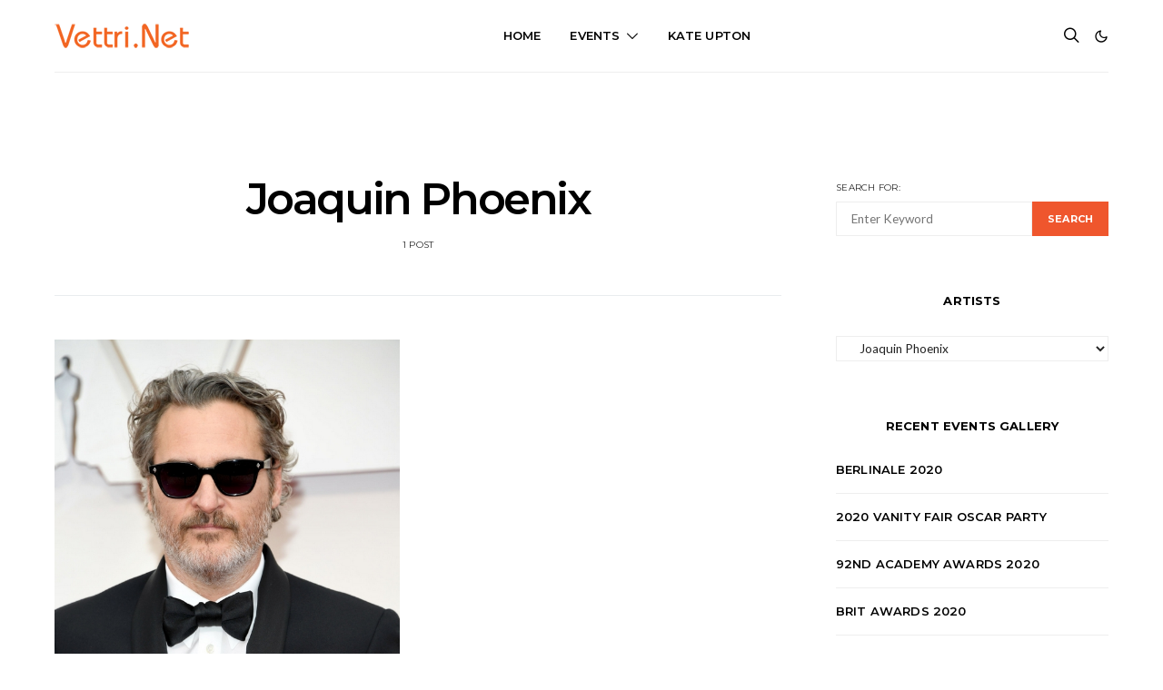

--- FILE ---
content_type: text/html; charset=UTF-8
request_url: https://vettri.net/celeb/joaquin-phoenix/
body_size: 23962
content:
<!DOCTYPE html>
<html lang="en-US" data-scheme='default'>
<head>
	<meta charset="UTF-8">
	<meta name="viewport" content="width=device-width, initial-scale=1">
	<link rel="profile" href="https://gmpg.org/xfn/11">
		<meta name='robots' content='index, follow, max-image-preview:large, max-snippet:-1, max-video-preview:-1' />
	<style>img:is([sizes="auto" i], [sizes^="auto," i]) { contain-intrinsic-size: 3000px 1500px }</style>
	
	<!-- This site is optimized with the Yoast SEO plugin v26.3 - https://yoast.com/wordpress/plugins/seo/ -->
	<title>Joaquin Phoenix | Celebrity HQ Photo Gallery | Vettri.Net</title>
	<link rel="canonical" href="https://vettri.net/celeb/joaquin-phoenix/" />
	<meta property="og:locale" content="en_US" />
	<meta property="og:type" content="article" />
	<meta property="og:title" content="Joaquin Phoenix | Celebrity HQ Photo Gallery | Vettri.Net" />
	<meta property="og:url" content="https://vettri.net/celeb/joaquin-phoenix/" />
	<meta property="og:site_name" content="Celebrity HQ Photo Gallery | Vettri.Net" />
	<meta name="twitter:card" content="summary_large_image" />
	<script type="application/ld+json" class="yoast-schema-graph">{"@context":"https://schema.org","@graph":[{"@type":"CollectionPage","@id":"https://vettri.net/celeb/joaquin-phoenix/","url":"https://vettri.net/celeb/joaquin-phoenix/","name":"Joaquin Phoenix | Celebrity HQ Photo Gallery | Vettri.Net","isPartOf":{"@id":"https://vettri.net/#website"},"primaryImageOfPage":{"@id":"https://vettri.net/celeb/joaquin-phoenix/#primaryimage"},"image":{"@id":"https://vettri.net/celeb/joaquin-phoenix/#primaryimage"},"thumbnailUrl":"https://vettri.net/wp-content/uploads/2020/02/Joaquin-Phoenix-92nd-Annual-Academy-Awards-Vettri.Net-01.jpg","breadcrumb":{"@id":"https://vettri.net/celeb/joaquin-phoenix/#breadcrumb"},"inLanguage":"en-US"},{"@type":"ImageObject","inLanguage":"en-US","@id":"https://vettri.net/celeb/joaquin-phoenix/#primaryimage","url":"https://vettri.net/wp-content/uploads/2020/02/Joaquin-Phoenix-92nd-Annual-Academy-Awards-Vettri.Net-01.jpg","contentUrl":"https://vettri.net/wp-content/uploads/2020/02/Joaquin-Phoenix-92nd-Annual-Academy-Awards-Vettri.Net-01.jpg","width":600,"height":900},{"@type":"BreadcrumbList","@id":"https://vettri.net/celeb/joaquin-phoenix/#breadcrumb","itemListElement":[{"@type":"ListItem","position":1,"name":"Home","item":"https://vettri.net/"},{"@type":"ListItem","position":2,"name":"Celeb","item":"https://vettri.net/celeb/"},{"@type":"ListItem","position":3,"name":"Joaquin Phoenix"}]},{"@type":"WebSite","@id":"https://vettri.net/#website","url":"https://vettri.net/","name":"Celebrity HQ Photo Gallery | Vettri.Net","description":"Celebrity HQ Photo Gallery","potentialAction":[{"@type":"SearchAction","target":{"@type":"EntryPoint","urlTemplate":"https://vettri.net/?s={search_term_string}"},"query-input":{"@type":"PropertyValueSpecification","valueRequired":true,"valueName":"search_term_string"}}],"inLanguage":"en-US"}]}</script>
	<!-- / Yoast SEO plugin. -->


<link rel='dns-prefetch' href='//pagead2.googlesyndication.com' />
<link rel='dns-prefetch' href='//fonts.googleapis.com' />
<link href='https://fonts.gstatic.com' crossorigin rel='preconnect' />
<link rel="alternate" type="application/rss+xml" title="Celebrity HQ Photo Gallery | Vettri.Net &raquo; Feed" href="https://vettri.net/feed/" />
<link rel="alternate" type="application/rss+xml" title="Celebrity HQ Photo Gallery | Vettri.Net &raquo; Comments Feed" href="https://vettri.net/comments/feed/" />
<link rel="alternate" type="application/rss+xml" title="Celebrity HQ Photo Gallery | Vettri.Net &raquo; Joaquin Phoenix Category Feed" href="https://vettri.net/celeb/joaquin-phoenix/feed/" />
<script>
window._wpemojiSettings = {"baseUrl":"https:\/\/s.w.org\/images\/core\/emoji\/16.0.1\/72x72\/","ext":".png","svgUrl":"https:\/\/s.w.org\/images\/core\/emoji\/16.0.1\/svg\/","svgExt":".svg","source":{"concatemoji":"https:\/\/vettri.net\/wp-includes\/js\/wp-emoji-release.min.js?ver=6.8.3"}};
/*! This file is auto-generated */
!function(s,n){var o,i,e;function c(e){try{var t={supportTests:e,timestamp:(new Date).valueOf()};sessionStorage.setItem(o,JSON.stringify(t))}catch(e){}}function p(e,t,n){e.clearRect(0,0,e.canvas.width,e.canvas.height),e.fillText(t,0,0);var t=new Uint32Array(e.getImageData(0,0,e.canvas.width,e.canvas.height).data),a=(e.clearRect(0,0,e.canvas.width,e.canvas.height),e.fillText(n,0,0),new Uint32Array(e.getImageData(0,0,e.canvas.width,e.canvas.height).data));return t.every(function(e,t){return e===a[t]})}function u(e,t){e.clearRect(0,0,e.canvas.width,e.canvas.height),e.fillText(t,0,0);for(var n=e.getImageData(16,16,1,1),a=0;a<n.data.length;a++)if(0!==n.data[a])return!1;return!0}function f(e,t,n,a){switch(t){case"flag":return n(e,"\ud83c\udff3\ufe0f\u200d\u26a7\ufe0f","\ud83c\udff3\ufe0f\u200b\u26a7\ufe0f")?!1:!n(e,"\ud83c\udde8\ud83c\uddf6","\ud83c\udde8\u200b\ud83c\uddf6")&&!n(e,"\ud83c\udff4\udb40\udc67\udb40\udc62\udb40\udc65\udb40\udc6e\udb40\udc67\udb40\udc7f","\ud83c\udff4\u200b\udb40\udc67\u200b\udb40\udc62\u200b\udb40\udc65\u200b\udb40\udc6e\u200b\udb40\udc67\u200b\udb40\udc7f");case"emoji":return!a(e,"\ud83e\udedf")}return!1}function g(e,t,n,a){var r="undefined"!=typeof WorkerGlobalScope&&self instanceof WorkerGlobalScope?new OffscreenCanvas(300,150):s.createElement("canvas"),o=r.getContext("2d",{willReadFrequently:!0}),i=(o.textBaseline="top",o.font="600 32px Arial",{});return e.forEach(function(e){i[e]=t(o,e,n,a)}),i}function t(e){var t=s.createElement("script");t.src=e,t.defer=!0,s.head.appendChild(t)}"undefined"!=typeof Promise&&(o="wpEmojiSettingsSupports",i=["flag","emoji"],n.supports={everything:!0,everythingExceptFlag:!0},e=new Promise(function(e){s.addEventListener("DOMContentLoaded",e,{once:!0})}),new Promise(function(t){var n=function(){try{var e=JSON.parse(sessionStorage.getItem(o));if("object"==typeof e&&"number"==typeof e.timestamp&&(new Date).valueOf()<e.timestamp+604800&&"object"==typeof e.supportTests)return e.supportTests}catch(e){}return null}();if(!n){if("undefined"!=typeof Worker&&"undefined"!=typeof OffscreenCanvas&&"undefined"!=typeof URL&&URL.createObjectURL&&"undefined"!=typeof Blob)try{var e="postMessage("+g.toString()+"("+[JSON.stringify(i),f.toString(),p.toString(),u.toString()].join(",")+"));",a=new Blob([e],{type:"text/javascript"}),r=new Worker(URL.createObjectURL(a),{name:"wpTestEmojiSupports"});return void(r.onmessage=function(e){c(n=e.data),r.terminate(),t(n)})}catch(e){}c(n=g(i,f,p,u))}t(n)}).then(function(e){for(var t in e)n.supports[t]=e[t],n.supports.everything=n.supports.everything&&n.supports[t],"flag"!==t&&(n.supports.everythingExceptFlag=n.supports.everythingExceptFlag&&n.supports[t]);n.supports.everythingExceptFlag=n.supports.everythingExceptFlag&&!n.supports.flag,n.DOMReady=!1,n.readyCallback=function(){n.DOMReady=!0}}).then(function(){return e}).then(function(){var e;n.supports.everything||(n.readyCallback(),(e=n.source||{}).concatemoji?t(e.concatemoji):e.wpemoji&&e.twemoji&&(t(e.twemoji),t(e.wpemoji)))}))}((window,document),window._wpemojiSettings);
</script>
<link rel='alternate stylesheet' id='powerkit-icons-css' href='https://vettri.net/wp-content/plugins/powerkit/assets/fonts/powerkit-icons.woff?ver=3.0.2' as='font' type='font/wof' crossorigin />
<link rel='stylesheet' id='powerkit-css' href='https://vettri.net/wp-content/plugins/powerkit/assets/css/powerkit.css?ver=3.0.2' media='all' />
<style id='wp-emoji-styles-inline-css'>

	img.wp-smiley, img.emoji {
		display: inline !important;
		border: none !important;
		box-shadow: none !important;
		height: 1em !important;
		width: 1em !important;
		margin: 0 0.07em !important;
		vertical-align: -0.1em !important;
		background: none !important;
		padding: 0 !important;
	}
</style>
<link rel='stylesheet' id='wp-block-library-css' href='https://vettri.net/wp-includes/css/dist/block-library/style.min.css?ver=6.8.3' media='all' />
<style id='classic-theme-styles-inline-css'>
/*! This file is auto-generated */
.wp-block-button__link{color:#fff;background-color:#32373c;border-radius:9999px;box-shadow:none;text-decoration:none;padding:calc(.667em + 2px) calc(1.333em + 2px);font-size:1.125em}.wp-block-file__button{background:#32373c;color:#fff;text-decoration:none}
</style>
<link rel='stylesheet' id='csco-block-posts-sidebar-style-css' href='https://vettri.net/wp-content/themes/authentic/css/blocks/posts-sidebar.css?ver=1671582046' media='all' />
<link rel='stylesheet' id='csco-block-twitter-slider-style-css' href='https://vettri.net/wp-content/themes/authentic/css/blocks/twitter-slider.css?ver=1671582046' media='all' />
<link rel='stylesheet' id='csco-block-tiles-style-css' href='https://vettri.net/wp-content/themes/authentic/css/blocks/tiles.css?ver=1671582046' media='all' />
<link rel='stylesheet' id='csco-block-horizontal-tiles-style-css' href='https://vettri.net/wp-content/themes/authentic/css/blocks/horizontal-tiles.css?ver=1671582046' media='all' />
<link rel='stylesheet' id='csco-block-full-style-css' href='https://vettri.net/wp-content/themes/authentic/css/blocks/full.css?ver=1671582046' media='all' />
<link rel='stylesheet' id='csco-block-slider-style-css' href='https://vettri.net/wp-content/themes/authentic/css/blocks/slider.css?ver=1671582046' media='all' />
<link rel='stylesheet' id='csco-block-carousel-style-css' href='https://vettri.net/wp-content/themes/authentic/css/blocks/carousel.css?ver=1671582046' media='all' />
<link rel='stylesheet' id='csco-block-wide-style-css' href='https://vettri.net/wp-content/themes/authentic/css/blocks/wide.css?ver=1671582046' media='all' />
<link rel='stylesheet' id='csco-block-narrow-style-css' href='https://vettri.net/wp-content/themes/authentic/css/blocks/narrow.css?ver=1671582046' media='all' />
<style id='global-styles-inline-css'>
:root{--wp--preset--aspect-ratio--square: 1;--wp--preset--aspect-ratio--4-3: 4/3;--wp--preset--aspect-ratio--3-4: 3/4;--wp--preset--aspect-ratio--3-2: 3/2;--wp--preset--aspect-ratio--2-3: 2/3;--wp--preset--aspect-ratio--16-9: 16/9;--wp--preset--aspect-ratio--9-16: 9/16;--wp--preset--color--black: #000000;--wp--preset--color--cyan-bluish-gray: #abb8c3;--wp--preset--color--white: #FFFFFF;--wp--preset--color--pale-pink: #f78da7;--wp--preset--color--vivid-red: #ce2e2e;--wp--preset--color--luminous-vivid-orange: #ff6900;--wp--preset--color--luminous-vivid-amber: #fcb902;--wp--preset--color--light-green-cyan: #7bdcb5;--wp--preset--color--vivid-green-cyan: #01d083;--wp--preset--color--pale-cyan-blue: #8ed1fc;--wp--preset--color--vivid-cyan-blue: #0693e3;--wp--preset--color--vivid-purple: #9b51e0;--wp--preset--color--secondary: #f8f8f8;--wp--preset--gradient--vivid-cyan-blue-to-vivid-purple: linear-gradient(135deg,rgba(6,147,227,1) 0%,rgb(155,81,224) 100%);--wp--preset--gradient--light-green-cyan-to-vivid-green-cyan: linear-gradient(135deg,rgb(122,220,180) 0%,rgb(0,208,130) 100%);--wp--preset--gradient--luminous-vivid-amber-to-luminous-vivid-orange: linear-gradient(135deg,rgba(252,185,0,1) 0%,rgba(255,105,0,1) 100%);--wp--preset--gradient--luminous-vivid-orange-to-vivid-red: linear-gradient(135deg,rgba(255,105,0,1) 0%,rgb(207,46,46) 100%);--wp--preset--gradient--very-light-gray-to-cyan-bluish-gray: linear-gradient(135deg,rgb(238,238,238) 0%,rgb(169,184,195) 100%);--wp--preset--gradient--cool-to-warm-spectrum: linear-gradient(135deg,rgb(74,234,220) 0%,rgb(151,120,209) 20%,rgb(207,42,186) 40%,rgb(238,44,130) 60%,rgb(251,105,98) 80%,rgb(254,248,76) 100%);--wp--preset--gradient--blush-light-purple: linear-gradient(135deg,rgb(255,206,236) 0%,rgb(152,150,240) 100%);--wp--preset--gradient--blush-bordeaux: linear-gradient(135deg,rgb(254,205,165) 0%,rgb(254,45,45) 50%,rgb(107,0,62) 100%);--wp--preset--gradient--luminous-dusk: linear-gradient(135deg,rgb(255,203,112) 0%,rgb(199,81,192) 50%,rgb(65,88,208) 100%);--wp--preset--gradient--pale-ocean: linear-gradient(135deg,rgb(255,245,203) 0%,rgb(182,227,212) 50%,rgb(51,167,181) 100%);--wp--preset--gradient--electric-grass: linear-gradient(135deg,rgb(202,248,128) 0%,rgb(113,206,126) 100%);--wp--preset--gradient--midnight: linear-gradient(135deg,rgb(2,3,129) 0%,rgb(40,116,252) 100%);--wp--preset--font-size--small: 13px;--wp--preset--font-size--medium: 20px;--wp--preset--font-size--large: 36px;--wp--preset--font-size--x-large: 42px;--wp--preset--spacing--20: 0.44rem;--wp--preset--spacing--30: 0.67rem;--wp--preset--spacing--40: 1rem;--wp--preset--spacing--50: 1.5rem;--wp--preset--spacing--60: 2.25rem;--wp--preset--spacing--70: 3.38rem;--wp--preset--spacing--80: 5.06rem;--wp--preset--shadow--natural: 6px 6px 9px rgba(0, 0, 0, 0.2);--wp--preset--shadow--deep: 12px 12px 50px rgba(0, 0, 0, 0.4);--wp--preset--shadow--sharp: 6px 6px 0px rgba(0, 0, 0, 0.2);--wp--preset--shadow--outlined: 6px 6px 0px -3px rgba(255, 255, 255, 1), 6px 6px rgba(0, 0, 0, 1);--wp--preset--shadow--crisp: 6px 6px 0px rgba(0, 0, 0, 1);}:where(.is-layout-flex){gap: 0.5em;}:where(.is-layout-grid){gap: 0.5em;}body .is-layout-flex{display: flex;}.is-layout-flex{flex-wrap: wrap;align-items: center;}.is-layout-flex > :is(*, div){margin: 0;}body .is-layout-grid{display: grid;}.is-layout-grid > :is(*, div){margin: 0;}:where(.wp-block-columns.is-layout-flex){gap: 2em;}:where(.wp-block-columns.is-layout-grid){gap: 2em;}:where(.wp-block-post-template.is-layout-flex){gap: 1.25em;}:where(.wp-block-post-template.is-layout-grid){gap: 1.25em;}.has-black-color{color: var(--wp--preset--color--black) !important;}.has-cyan-bluish-gray-color{color: var(--wp--preset--color--cyan-bluish-gray) !important;}.has-white-color{color: var(--wp--preset--color--white) !important;}.has-pale-pink-color{color: var(--wp--preset--color--pale-pink) !important;}.has-vivid-red-color{color: var(--wp--preset--color--vivid-red) !important;}.has-luminous-vivid-orange-color{color: var(--wp--preset--color--luminous-vivid-orange) !important;}.has-luminous-vivid-amber-color{color: var(--wp--preset--color--luminous-vivid-amber) !important;}.has-light-green-cyan-color{color: var(--wp--preset--color--light-green-cyan) !important;}.has-vivid-green-cyan-color{color: var(--wp--preset--color--vivid-green-cyan) !important;}.has-pale-cyan-blue-color{color: var(--wp--preset--color--pale-cyan-blue) !important;}.has-vivid-cyan-blue-color{color: var(--wp--preset--color--vivid-cyan-blue) !important;}.has-vivid-purple-color{color: var(--wp--preset--color--vivid-purple) !important;}.has-black-background-color{background-color: var(--wp--preset--color--black) !important;}.has-cyan-bluish-gray-background-color{background-color: var(--wp--preset--color--cyan-bluish-gray) !important;}.has-white-background-color{background-color: var(--wp--preset--color--white) !important;}.has-pale-pink-background-color{background-color: var(--wp--preset--color--pale-pink) !important;}.has-vivid-red-background-color{background-color: var(--wp--preset--color--vivid-red) !important;}.has-luminous-vivid-orange-background-color{background-color: var(--wp--preset--color--luminous-vivid-orange) !important;}.has-luminous-vivid-amber-background-color{background-color: var(--wp--preset--color--luminous-vivid-amber) !important;}.has-light-green-cyan-background-color{background-color: var(--wp--preset--color--light-green-cyan) !important;}.has-vivid-green-cyan-background-color{background-color: var(--wp--preset--color--vivid-green-cyan) !important;}.has-pale-cyan-blue-background-color{background-color: var(--wp--preset--color--pale-cyan-blue) !important;}.has-vivid-cyan-blue-background-color{background-color: var(--wp--preset--color--vivid-cyan-blue) !important;}.has-vivid-purple-background-color{background-color: var(--wp--preset--color--vivid-purple) !important;}.has-black-border-color{border-color: var(--wp--preset--color--black) !important;}.has-cyan-bluish-gray-border-color{border-color: var(--wp--preset--color--cyan-bluish-gray) !important;}.has-white-border-color{border-color: var(--wp--preset--color--white) !important;}.has-pale-pink-border-color{border-color: var(--wp--preset--color--pale-pink) !important;}.has-vivid-red-border-color{border-color: var(--wp--preset--color--vivid-red) !important;}.has-luminous-vivid-orange-border-color{border-color: var(--wp--preset--color--luminous-vivid-orange) !important;}.has-luminous-vivid-amber-border-color{border-color: var(--wp--preset--color--luminous-vivid-amber) !important;}.has-light-green-cyan-border-color{border-color: var(--wp--preset--color--light-green-cyan) !important;}.has-vivid-green-cyan-border-color{border-color: var(--wp--preset--color--vivid-green-cyan) !important;}.has-pale-cyan-blue-border-color{border-color: var(--wp--preset--color--pale-cyan-blue) !important;}.has-vivid-cyan-blue-border-color{border-color: var(--wp--preset--color--vivid-cyan-blue) !important;}.has-vivid-purple-border-color{border-color: var(--wp--preset--color--vivid-purple) !important;}.has-vivid-cyan-blue-to-vivid-purple-gradient-background{background: var(--wp--preset--gradient--vivid-cyan-blue-to-vivid-purple) !important;}.has-light-green-cyan-to-vivid-green-cyan-gradient-background{background: var(--wp--preset--gradient--light-green-cyan-to-vivid-green-cyan) !important;}.has-luminous-vivid-amber-to-luminous-vivid-orange-gradient-background{background: var(--wp--preset--gradient--luminous-vivid-amber-to-luminous-vivid-orange) !important;}.has-luminous-vivid-orange-to-vivid-red-gradient-background{background: var(--wp--preset--gradient--luminous-vivid-orange-to-vivid-red) !important;}.has-very-light-gray-to-cyan-bluish-gray-gradient-background{background: var(--wp--preset--gradient--very-light-gray-to-cyan-bluish-gray) !important;}.has-cool-to-warm-spectrum-gradient-background{background: var(--wp--preset--gradient--cool-to-warm-spectrum) !important;}.has-blush-light-purple-gradient-background{background: var(--wp--preset--gradient--blush-light-purple) !important;}.has-blush-bordeaux-gradient-background{background: var(--wp--preset--gradient--blush-bordeaux) !important;}.has-luminous-dusk-gradient-background{background: var(--wp--preset--gradient--luminous-dusk) !important;}.has-pale-ocean-gradient-background{background: var(--wp--preset--gradient--pale-ocean) !important;}.has-electric-grass-gradient-background{background: var(--wp--preset--gradient--electric-grass) !important;}.has-midnight-gradient-background{background: var(--wp--preset--gradient--midnight) !important;}.has-small-font-size{font-size: var(--wp--preset--font-size--small) !important;}.has-medium-font-size{font-size: var(--wp--preset--font-size--medium) !important;}.has-large-font-size{font-size: var(--wp--preset--font-size--large) !important;}.has-x-large-font-size{font-size: var(--wp--preset--font-size--x-large) !important;}
:where(.wp-block-post-template.is-layout-flex){gap: 1.25em;}:where(.wp-block-post-template.is-layout-grid){gap: 1.25em;}
:where(.wp-block-columns.is-layout-flex){gap: 2em;}:where(.wp-block-columns.is-layout-grid){gap: 2em;}
:root :where(.wp-block-pullquote){font-size: 1.5em;line-height: 1.6;}
</style>
<link rel='stylesheet' id='titan-adminbar-styles-css' href='https://vettri.net/wp-content/plugins/anti-spam/assets/css/admin-bar.css?ver=7.3.5' media='all' />
<link rel='stylesheet' id='powerkit-content-formatting-css' href='https://vettri.net/wp-content/plugins/powerkit/modules/content-formatting/public/css/public-powerkit-content-formatting.css?ver=3.0.2' media='all' />
<link rel='stylesheet' id='powerkit-featured-categories-css' href='https://vettri.net/wp-content/plugins/powerkit/modules/featured-categories/public/css/public-powerkit-featured-categories.css?ver=3.0.2' media='all' />
<link rel='stylesheet' id='powerkit-inline-posts-css' href='https://vettri.net/wp-content/plugins/powerkit/modules/inline-posts/public/css/public-powerkit-inline-posts.css?ver=3.0.2' media='all' />
<link rel='stylesheet' id='powerkit-scroll-to-top-css' href='https://vettri.net/wp-content/plugins/powerkit/modules/scroll-to-top/public/css/public-powerkit-scroll-to-top.css?ver=3.0.2' media='all' />
<link rel='stylesheet' id='powerkit-share-buttons-css' href='https://vettri.net/wp-content/plugins/powerkit/modules/share-buttons/public/css/public-powerkit-share-buttons.css?ver=3.0.2' media='all' />
<link rel='stylesheet' id='powerkit-widget-about-css' href='https://vettri.net/wp-content/plugins/powerkit/modules/widget-about/public/css/public-powerkit-widget-about.css?ver=3.0.2' media='all' />
<link rel='stylesheet' id='csco-styles-css' href='https://vettri.net/wp-content/themes/authentic/style.css?ver=1.0.0' media='all' />
<link rel='stylesheet' id='csco_child_css-css' href='https://vettri.net/wp-content/themes/authentic-child/style.css?ver=1.0.0' media='all' />
<link rel='stylesheet' id='32c8af363267b853254dd161fe72e414-css' href='https://fonts.googleapis.com/css?family=Lato%3A400%2C400i%2C700%2C700i&#038;subset=latin%2Clatin-ext%2Ccyrillic%2Ccyrillic-ext%2Cvietnamese&#038;display=swap&#038;ver=1.0.0' media='all' />
<link rel='stylesheet' id='368588a696c213df4da7fbc3804a0eff-css' href='https://fonts.googleapis.com/css?family=Montserrat%3A700%2C600%2C400%2C500&#038;subset=latin%2Clatin-ext%2Ccyrillic%2Ccyrillic-ext%2Cvietnamese&#038;display=swap&#038;ver=1.0.0' media='all' />
<script src="https://vettri.net/wp-includes/js/jquery/jquery.min.js?ver=3.7.1" id="jquery-core-js"></script>
<script src="https://vettri.net/wp-includes/js/jquery/jquery-migrate.min.js?ver=3.4.1" id="jquery-migrate-js"></script>
<script src="//pagead2.googlesyndication.com/pagead/js/adsbygoogle.js?ver=6.8.3" id="csco_adsense-js"></script>
<link rel="https://api.w.org/" href="https://vettri.net/wp-json/" /><link rel="alternate" title="JSON" type="application/json" href="https://vettri.net/wp-json/wp/v2/categories/137" /><link rel="EditURI" type="application/rsd+xml" title="RSD" href="https://vettri.net/xmlrpc.php?rsd" />
<meta name="generator" content="WordPress 6.8.3" />
<link rel="icon" href="https://vettri.net/wp-content/uploads/2020/02/CelebHQ-Vettri.Net_-48x48.png" sizes="32x32" />
<link rel="icon" href="https://vettri.net/wp-content/uploads/2020/02/CelebHQ-Vettri.Net_-300x300.png" sizes="192x192" />
<link rel="apple-touch-icon" href="https://vettri.net/wp-content/uploads/2020/02/CelebHQ-Vettri.Net_-300x300.png" />
<meta name="msapplication-TileImage" content="https://vettri.net/wp-content/uploads/2020/02/CelebHQ-Vettri.Net_-300x300.png" />
		<style id="wp-custom-css">
			.imgthumb{
    display: inline-block;
    margin: 2px;
		border-radius: 3px;
}

.galleryinfo {
		margin-left: auto;
		margin-right: auto;
		position: relative;
		padding-bottom: 12px;		
		line-height: 28px;
}

.gallery-info {
		margin-left: auto;
		margin-right: auto;
		position: relative;
		padding-bottom: 12px;		
		line-height: 28px;
}

.header .site-description {
    margin-top: 0.7rem;
    margin-bottom: 0;
}

.navbar-primary {
	
}

h1, .entry-title {
    font-size: 2rem;
    letter-spacing: -0.05em;
    text-transform: none;
}

#page-2317 h1, .entry-title {
    font-size: 2rem;
    letter-spacing: -0.05em;
    text-transform: none;
}

.site-content {
    margin-top: 1rem;
    margin-bottom: 3rem;
}

.ad1 {
padding-top: 10px;
padding-bottom: 1px;
}
.ad2 {
padding-top: 10px;
padding-bottom: 10px;
}		</style>
							<style id="csco-customizer-output-default-styles" >
						body, .offcanvas, #search, .searchwp-live-search-results, select, input[type=search], input[type=text], input[type=number], input[type=email], input[type=tel], input[type=password], textarea, .form-control, .pk-card, .pagination-content, .adp-popup-type-content .adp-popup-container{background-color:#ffffff;}.entry-content .pk-block-bg-inverse, .pk-dropcap-bg-inverse:first-letter, .entry-content .has-drop-cap.is-cnvs-dropcap-bg-dark:first-letter{color:#ffffff!important;}.adp-popup .adp-popup-container{--adp-popup-container-background:#ffffff;--adp-popup-type-notification-text-color:#232323;--adp-popup-type-notification-text-link-color:#000000;--adp-popup-close-color:#000000;--adp-popup-close-hover-color:#ef562d;}.mfp-bg, .mfp-wrap{--mfp-overlay-color:#ffffff;--mfp-controls-border-color:#ffffff;--mfp-inner-close-icon-color:#ffffff;--mfp-iframe-background:#ffffff;--mfp-image-background:#ffffff;--mfp-controls-color:#232323;--mfp-controls-text-color-hover:#232323;--mfp-caption-title-color:#232323;--mfp-controls-text-color:#232323;--mfp-caption-subtitle-color:#232323;}body, select, input[type=search], input[type=text], input[type=number], input[type=email], input[type=tel], input[type=password], textarea, .abr-reviews-posts .abr-review-meta{color:#232323;}blockquote cite, figcaption, .wp-caption-text, .wp-block-gallery .blocks-gallery-item figcaption, .wp-block-image figcaption, .wp-block-audio figcaption, .wp-block-embed figcaption, .wp-block-pullquote cite, .wp-block-pullquote footer, .wp-block-pullquote .wp-block-pullquote__citation, .wp-block-quote cite, label, .text-small, .comment-metadata, .logged-in-as, .post-categories, .post-count, .product-count, .post-meta, .entry-content figcaption, .post-media figcaption, .post-tags, .sub-title, .tagcloud, .timestamp, #wp-calendar caption, .comment-metadata a, .comment-metadata, .widget_rss ul li cite, .widget_rss ul li .rss-date, .pk-widget-about .pk-about-small, .pk-share-buttons-total .pk-share-buttons-count, .pk-share-buttons-post-loop .pk-share-buttons-count, .pk-share-buttons-block-posts .pk-share-buttons-count, .pk-share-buttons-post-sidebar .pk-share-buttons-count, .pk-share-buttons-post-loop .pk-share-buttons-link:hover .pk-share-buttons-count, .pk-share-buttons-block-posts .pk-share-buttons-link:hover .pk-share-buttons-count, .pk-share-buttons-post-sidebar .pk-share-buttons-link:hover .pk-share-buttons-count, .title-share, .pk-social-links-template-default .pk-social-links-label, .pk-social-links-wrap .pk-social-links-label, .pk-color-secondary, .pk-twitter-default .pk-twitter-tweet:before, .cs-meet-team .pk-social-links-link, .abr-post-review .abr-review-score .abr-review-subtext .abr-data-label, .sight-portfolio-area-filter__list-item a{color:#232323;}.owl-dot span, .abr-post-review .abr-review-score .abr-review-subtext .abr-data-info{background-color:#232323;}.entry-content p > code, a, #search .close, .button-link, .pk-share-buttons-total .pk-share-buttons-label, .pk-share-buttons-total .pk-share-buttons-title, .pk-social-links-wrap .pk-social-links-count, .pk-nav-tabs .pk-nav-link, .pk-nav-tabs .pk-nav-link.pk-active, .pk-tabs .pk-nav-pills .pk-nav-link, .pk-block-social-links .pk-social-links-link, .pk-block-social-links .pk-social-links-title, .pk-social-links-scheme-light .pk-social-links-link, .pk-social-links-scheme-light .pk-social-links-title, .pk-social-links-scheme-bold .pk-social-links-title, .pk-social-links-scheme-bold-rounded .pk-social-links-title, .pk-share-buttons-scheme-default .pk-share-buttons-link, .pk-share-buttons-after-post.pk-share-buttons-scheme-default .pk-share-buttons-link:not(:hover), .pk-share-buttons-before-post.pk-share-buttons-scheme-default .pk-share-buttons-link:not(:hover), .pk-toc ol > li:before, ol.pk-list-styled > li:before, h2.pk-heading-numbered:before, .pk-card-header a, .pk-twitter-info a, .pk-instagram-username a, .pk-social-links-template-default .pk-social-links-link, .pk-widget-contributors .pk-social-links-link, .cs-list-articles > li > a, .pk-block-contributors .author-name a, .editor-styles-wrapper.cs-editor-styles-wrapper .pk-author-posts-single a, .pk-twitter-content a, .pk-block-author .pk-widget-author-container:not(.pk-bg-overlay) .pk-author-title a, .pk-share-buttons-scheme-simple-light .pk-share-buttons-link, .pk-share-buttons-scheme-simple-light .pk-share-buttons-count, .is-style-pk-share-buttons-simple-light .pk-share-buttons-link, .is-style-pk-share-buttons-simple-light .pk-share-buttons-link .pk-share-buttons-count, .is-style-pk-share-buttons-default .pk-share-buttons-link:not(hover), ol.is-style-cnvs-list-styled > li:before, h2.is-style-cnvs-heading-numbered:before, .cnvs-block-collapsible .cnvs-block-collapsible-title h6 a, header .offcanvas-toggle, .navbar-scheme-toggle{color:#000000;}.owl-dot.active span{background-color:#000000;}.cnvs-block-tabs{--cnvs-tabs-button-color:#000000;--cnvs-tabs-button-hover-color:#ef562d;}a:hover, .button-link:hover, #search .close:hover, .pk-social-links-scheme-light:not(.pk-social-links-scheme-light-bg) .pk-social-links-link:hover .pk-social-links-title, .is-style-pk-social-links-bold .pk-social-links-link:hover .pk-social-links-title, .pk-social-links-scheme-bold .pk-social-links-link:hover .pk-social-links-title, .is-style-pk-social-links-bold-rounded .pk-social-links-link:hover .pk-social-links-title, .pk-social-links-scheme-bold-rounded .pk-social-links-link:hover .pk-social-links-title, .pk-nav-tabs .pk-nav-link:not(.pk-active):focus, .pk-nav-tabs .pk-nav-link:not(.pk-active):hover, .pk-card-header a:hover, .pk-twitter-info a:hover, .pk-instagram-username a:hover, .pk-widget-contributors .pk-social-links-link:hover, .cs-list-articles > li > a:hover, .pk-block-contributors .author-name a:hover, .editor-styles-wrapper.cs-editor-styles-wrapper .pk-author-posts-single a:hover, .pk-twitter-content a:hover, .pk-block-author .pk-widget-author-container:not(.pk-bg-overlay) .pk-author-title a:hover, .cnvs-block-collapsible .cnvs-block-collapsible-title h6 a:hover, .navbar-scheme-toggle:hover{color:#ef562d;}.wp-block-separator{color:#eeeeee;}hr, .wp-block-separator:not(.is-style-dots), .wp-block-pullquote:not([style*="border-color"]), .entry-content .table-bordered th, .entry-content .table-bordered td, section.widget .widget-wrap, .form-control, input[type=search], input[type=text], input[type=number], input[type=email], input[type=tel], input[type=password], textarea, select, .pk-collapsibles .pk-card, .post-archive .archive-compact .post-masonry, .post-archive .archive-compact .post-grid, .post-archive .archive-compact.archive-masonry section.widget, .post-archive .archive-compact.archive-grid section.widget, .archive-list section.widget .widget-wrap, .archive-standard section.widget .widget-wrap, .sidebar-offcanvas .widget, .pk-nav-tabs .pk-nav-link, .pk-collapsibles .pk-card + .pk-card, .cnvs-block-tabs .cnvs-block-tabs-buttons .cnvs-block-tabs-button a, .cnvs-block-collapsibles .cnvs-block-collapsible, .abr-reviews-posts .abr-post-item{border-color:#eeeeee;}hr, .entry-content table th, .entry-content table td, .entry-content table tbody + tbody, .header-enabled .navbar-primary:not(.sticky-nav-slide) .navbar, .navigation.comment-navigation, .site-main > article > .post-author, .post-main .post-author, .comment-body + .comment-respond, .comment-list + .comment-respond, .comment-list article, .comment-list .pingback, .comment-list .trackback, .post-standard:not(.post-featured) + .post-standard:not(.post-featured), .archive-first + .archive-list, .single .section-carousel, .widget_nav_menu .menu > .menu-item:not(:first-child), .widget_pages li:not(:first-child) a, .widget_meta li:not(:first-child) a, .widget_categories > ul > li:not(:first-child), .widget_archive > ul > li:not(:first-child), .widget_categories .widget-wrap > ul > li:not(:first-child), .widget_archive .widget-wrap > ul > li:not(:first-child), .widget_recent_comments li:not(:first-child), .widget_recent_entries li:not(:first-child), #wp-calendar tbody td, .navigation.pagination, .navigation.pagination + .post-tags, .fb-comments, .post-tags, .page-header-simple .page-header + .post-archive, .section-grid + .site-content > .cs-container:before, .archive-pagination:not(:empty), .post-list:not(.post-featured) + .post-list:not(.post-featured), .post-list + .post, .post + .post-list, .cs-meet-team .cs-author .cs-author-posts, .pk-widget-contributors .pk-author-item, .pk-toc:not(:first-child), .pk-inline-posts:not(:first-child), .cnvs-block-toc:not(:first-child){border-top-color:#eeeeee;}.entry-content thead th, .navbar-primary:not(.sticky-nav-slide) .navbar, .sticky-nav-slide, .topbar, .navbar-offcanvas, .navigation.comment-navigation, .widget_rss ul li, .searchwp-live-search-results.searchwp-live-search-results-showing .searchwp-live-search-result:not(:last-child) a, .pk-separator, .pk-toc:not(:last-child), .pk-inline-posts:not(:last-child), .cnvs-block-tabs.cnvs-block-tabs-vertical .cnvs-block-tabs-buttons .cnvs-block-tabs-button-active a, .cnvs-block-toc:not(:last-child){border-bottom-color:#eeeeee;}.pk-nav-tabs .pk-nav-link:not(.pk-active):focus, .pk-nav-tabs .pk-nav-link:not(.pk-active):hover{background-color:#eeeeee;}.wp-block-separator.is-style-dots:before{color:#eeeeee;}.entry-content p > code, .table-striped tbody tr:nth-of-type(odd), .wp-block-table.is-style-stripes tbody tr:nth-child(odd), .site-main .pk-subscribe-form-wrap, .post-comments, .archive-list .pk-subscribe-form-wrap, .archive-full .pk-subscribe-form-wrap, .entry-content .pk-dropcap-bg-inverse:first-letter, .entry-content .pk-dropcap-bg-light:first-letter, .entry-content .pk-block-bg-inverse, .entry-content .pk-block-bg-light, .basic_mailchimp_widget, .pk-twitter-slider, .pk-card-header, .pk-share-buttons-after-post.pk-share-buttons-scheme-default .pk-share-buttons-link, .pk-share-buttons-before-post.pk-share-buttons-scheme-default .pk-share-buttons-link, .pk-toc ol > li:before, ol.pk-list-styled > li:before, .pk-social-links-scheme-light-bg .pk-social-links-link, .is-style-pk-social-links-light-bg .pk-social-links-link, h2.pk-heading-numbered:before, .entry-content .table-bordered th, .entry-content .table-striped tbody tr:nth-of-type(odd), .wp-block-code, .wp-block-verse, .wp-block-preformatted, .is-style-pk-share-buttons-default .pk-share-buttons-link:not(hover), .is-style-pk-share-buttons-bold .pk-share-buttons-link, .cnvs-block-twitter-layout-slider, .entry-content .has-drop-cap.is-cnvs-dropcap-bg-light:first-letter, ol.is-style-cnvs-list-styled > li:before, h2.is-style-cnvs-heading-numbered:before, .wp-block-group.is-style-cnvs-block-bg-light{background-color:#f8f8f8;}.pk-share-buttons-wrap{--pk-share-link-background:#f8f8f8;--pk-mobile-share-horizontal-background:#f8f8f8;}.cnvs-block-collapsible-title{background-color:#f8f8f8;}.cnvs-block-alert{--cnvs-alert-background:#f8f8f8;}.cnvs-badge{--cnvs-badge-background:#f8f8f8;}h1, h2, h3, h4, h5, h6, .comment .fn, #search input[type="search"], .entry-content .table-bordered th, .wp-block-table td strong, .abr-post-review .abr-review-name, .abr-post-review .abr-review-text, .abr-reviews-posts .abr-review-number, .sight-portfolio-area-filter__title, .sight-portfolio-area-filter__list-item.sight-filter-active a{color:#000000;}.cnvs-block-alert, .cnvs-block-alert h1, .cnvs-block-alert h2, .cnvs-block-alert h3, .cnvs-block-alert h4, .cnvs-block-alert h5, .cnvs-block-alert h6, .cnvs-block-alert .cnvs-title, .cnvs-block-alert a, .entry-content .cnvs-block-alert p{color:#000000;}#search input[type="search"]:-ms-input-placeholder{color:#000000;}#search input[type="search"]:-moz-placeholder{color:#000000;}#search input[type="search"]::-webkit-input-placeholder{color:#000000;}.pk-social-links-wrap{--pk-social-link-color:#000000;--pk-social-light-bg-title-color:#000000;--pk-social-light-rounded-title-color:#000000;--pk-social-light-bg-color:#000000;}.pk-social-links-wrap .pk-font-heading{--pk-heading-font-color:#000000;}h1 a, h2 a, h3 a, h4 a, h5 a, h6 a, .comment .fn a, .cnvs-block-posts-sidebar:not(.cnvs-block-posts-sidebar-slider) .entry-title a, .pk-widget-posts:not(.pk-widget-posts-template-slider) .entry-title a{color:#000000;}.abr-posts-template-reviews-1 .entry-title a, .abr-posts-template-reviews-2 .entry-title a, .abr-posts-template-reviews-3 .entry-title a, .abr-posts-template-reviews-4 .entry-title a, .abr-posts-template-reviews-5 .entry-title a{color:#000000;}h1 a:hover, h2 a:hover, h3 a:hover, h4 a:hover, h5 a:hover, h6 a:hover, .comment .fn a:hover, .cnvs-block-posts-sidebar:not(.cnvs-block-posts-sidebar-slider) .entry-title a:hover, .pk-widget-posts:not(.pk-widget-posts-template-slider) .entry-title a:hover{color:#a0a0a0;}.abr-posts-template-reviews-1 .entry-title a:hover, .abr-posts-template-reviews-2 .entry-title a:hover, .abr-posts-template-reviews-3 .entry-title a:hover, .abr-posts-template-reviews-4 .entry-title a:hover, .abr-posts-template-reviews-5 .entry-title a:hover{color:#a0a0a0;}.wp-block-button .wp-block-button__link:not(.has-background), .button-primary, .overlay-inner a.button-primary, .header-light .button-primary, .wp-block-search .wp-block-search__button, .post-number, .post-pagination .post-more .button, .pk-button-primary, .pk-author-button, .pk-about-button, .pk-instagram-follow, .pk-twitter-follow, .pk-subscribe-submit, .pk-badge-primary, .pk-featured-categories-vertical-list .pk-featured-count, .adp-button-primary, .sight-portfolio-area__pagination .sight-portfolio-load-more{color:#ffffff;}.pk-pin-it{color:#ffffff!important;}.wp-block-button .wp-block-button__link:not(.has-background):hover, .button-primary:hover, .button-primary:active, .button-primary:focus, .button-primary:not([disabled]):not(.disabled).active, .button-primary:not([disabled]):not(.disabled):active, .overlay-inner a.button-primary:hover, .overlay-inner a.button-primary:active, .overlay-inner a.button-primary:focus, .overlay-inner a.button-primary:not([disabled]):not(.disabled).active, .overlay-inner a.button-primary:not([disabled]):not(.disabled):active, .header-light .button-primary:hover, .header-light .button-primary:active, .header-light .button-primary:focus, .header-light .button-primary:not([disabled]):not(.disabled).active, .header-light .button-primary:not([disabled]):not(.disabled):active, .wp-block-search .wp-block-search__button:hover, .post-pagination .post-more .button:hover, .pk-button-primary:not(:disabled):not(.disabled):active, .pk-button-primary:focus, .pk-button-primary:hover, .pk-button-primary:focus, .pk-button-primary:active, .pk-author-button:hover, .pk-about-button:hover, .pk-instagram-follow:hover, .pk-twitter-follow:hover, .pk-subscribe-submit:hover, .adp-button-primary:hover, .adp-button-primary:focus, .sight-portfolio-area__pagination .sight-portfolio-load-more:hover, .sight-portfolio-area__pagination .sight-portfolio-load-more:focus{color:#ffffff;}.pk-pin-it:hover{color:#ffffff!important;background-color:#ef562d!important;}.wp-block-button .wp-block-button__link:not(.has-background), .button-primary, .overlay-inner a.button-primary, .header-light .button-primary, .wp-block-search .wp-block-search__button, .post-number, .pk-tabs .pk-nav-pills .pk-nav-link.pk-active, .pk-tabs .pk-nav-pills .pk-nav-link.pk-active:focus, .pk-tabs  .pk-nav-pills .pk-tabs .pk-nav-pills .pk-nav-link.pk-active:hover, .pk-button-primary, .pk-author-button, .pk-about-button, .pk-instagram-follow, .pk-twitter-follow, .pk-subscribe-submit, .pk-badge-primary, .pk-featured-categories-vertical-list .pk-featured-count, .cnvs-block-tabs.is-style-cnvs-block-tabs-pills .cnvs-block-tabs-buttons .cnvs-block-tabs-button.cnvs-block-tabs-button-active a, .cnvs-block-tabs.is-style-cnvs-block-tabs-pills .cnvs-block-tabs-buttons .cnvs-block-tabs-button.cnvs-block-tabs-button-active a:focus, .cnvs-block-tabs.is-style-cnvs-block-tabs-pills .cnvs-block-tabs-buttons .cnvs-block-tabs-button.cnvs-block-tabs-button-active a:hover, .adp-button-primary, .sight-portfolio-area__pagination .sight-portfolio-load-more{background-color:#ef562d;}.pk-bg-primary, .pk-pin-it{background-color:#ef562d!important;}.post-tags a:focus, .post-tags a:hover, .tagcloud a:focus, .tagcloud a:hover, .wp-block-button .wp-block-button__link:not(.has-background):hover, .button-primary:hover, .button-primary:active, .button-primary:focus, .button-primary:not([disabled]):not(.disabled).active, .button-primary:not([disabled]):not(.disabled):active, .overlay-inner a.button-primary:hover, .overlay-inner a.button-primary:active, .overlay-inner a.button-primary:focus, .overlay-inner a.button-primary:not([disabled]):not(.disabled).active, .overlay-inner a.button-primary:not([disabled]):not(.disabled):active, .header-light .button-primary:hover, .header-light .button-primary:active, .header-light .button-primary:focus, .header-light .button-primary:not([disabled]):not(.disabled).active, .header-light .button-primary:not([disabled]):not(.disabled):active, .wp-block-search .wp-block-search__button:hover, .pk-button-primary:not(:disabled):not(.disabled):active, .pk-button-primary:hover, .pk-button-primary:active, .pk-button-primary:focus, .pk-author-button:hover, .pk-about-button:hover, .pk-instagram-follow:hover, .pk-twitter-follow:hover, .pk-subscribe-submit:hover, .adp-button-primary:hover, .adp-button-primary:focus, .sight-portfolio-area__pagination .sight-portfolio-load-more:hover, .sight-portfolio-area__pagination .sight-portfolio-load-more:focus{background-color:#ef562d;}.button-secondary, .pk-button-secondary{color:#a0a0a0!important;background-color:#eeeeee;}.button-secondary:hover, .button-secondary:active, .button-secondary:focus, .pk-button-secondary:hover, .pk-button-secondary:active, .pk-button-secondary:focus{color:#000000!important;background-color:#f8f8f8;}.site-title{color:#000000;}.site-title:hover{color:#a0a0a0;}.site-description{color:#a0a0a0;}.navbar-primary{background-color:#FFFFFF;}.navbar-primary:not(.sticky-nav-slide) .navbar, .sticky-nav-slide{border-bottom-width:1px;border-bottom-style:solid;}.navbar-primary a, .navbar-primary button, .navbar-primary .navbar-nav > li > a, .navbar-primary .navbar-scheme-toggle{color:#000000;}.navbar-primary a:hover, .navbar-primary button:hover, .navbar-primary .navbar-nav > li > a:focus, .navbar-primary .navbar-nav > li > a:hover, .navbar-primary .navbar-nav > li.current-menu-parent > a, .navbar-primary .navbar-nav > li.current-nav-item > a, .site-submenu:hover .navbar-widgets-btn{color:#ef562d;}.navbar-nav .sub-menu{background-color:#ffffff;border:1px #eeeeee solid;}.navbar-nav .sub-menu .sub-menu{margin-top:-1px;}.navbar-nav .sub-menu > li > a, .navbar-nav .cs-mm-categories > li > a, .navbar-nav .menu-columns > .sub-menu > li > a:hover, .mega-menu-item .entry-title a{color:#000000;}.navbar-nav .sub-menu > li > a:hover, .navbar-nav .sub-menu > li > a:focus, .navbar-nav .sub-menu > li > a:active, .navbar-nav .cs-mm-categories > li > a:hover, .navbar-nav .cs-mm-categories > li > a:focus, .navbar-nav .cs-mm-categories > li > a:active, .mega-menu-item .entry-title a:hover{color:#ef562d;}.navbar-nav .sub-menu .current-menu-item > a, .navbar-nav .sub-menu .current-menu-ancestor > a, .navbar-nav .sub-menu .current-menu-parent > a{color:#ef562d;}.navbar-nav .sub-menu > li + li > a, .navbar-nav .cs-mm-categories > li + li > a{border-top:1px #eeeeee solid;}.navbar-primary .pk-social-links-template-nav .pk-social-links-icon{color:#000000;}.navbar-primary .pk-social-links-template-nav .pk-social-links-item .pk-social-links-link:hover .pk-social-links-icon{color:#000000;}.navbar-primary .pk-social-links-template-nav .pk-social-links-title, .navbar-primary .pk-social-links-template-nav .pk-social-links-count, .navbar-primary .pk-social-links-template-nav .pk-social-links-label{color:#A0A0A0;}.navbar-primary .pk-social-links-template-nav .pk-social-links-item .pk-social-links-link:hover .pk-social-links-title, .navbar-primary .pk-social-links-template-nav .pk-social-links-item .pk-social-links-link:hover .pk-social-links-count, .navbar-primary .pk-social-links-template-nav .pk-social-links-item .pk-social-links-link:hover .pk-social-links-label{color:#000000;}.navbar-primary .navbar-multi-column-widgets .navbar-widgets-container, .navbar-primary .navbar-single-column-widgets .widget-area{border:1px #EEEEEE solid;}.navbar-primary .navbar-multi-column-widgets .navbar-widgets-container, .navbar-primary .navbar-single-column-widgets .navbar-widgets-container{margin-top:0px;}.site-submenu .navbar-widgets-container, .site-submenu .pk-social-links-scheme-light-bg .pk-social-links-link{background-color:#FFFFFF;}.site-submenu{color:#777777;}.site-submenu label, .site-submenu figcaption, .site-submenu blockquote cite, .site-submenu .wp-caption-text, .site-submenu .wp-block-gallery .blocks-gallery-item figcaption, .site-submenu .wp-block-image figcaption, .site-submenu .wp-block-audio figcaption, .site-submenu .wp-block-embed figcaption, .site-submenu .wp-block-pullquote cite, .site-submenu .wp-block-pullquote footer, .site-submenu .wp-block-pullquote .wp-block-pullquote__citation, .site-submenu .wp-block-quote cite, .site-submenu .text-small, .site-submenu .comment-metadata, .site-submenu .logged-in-as, .site-submenu .post-categories, .site-submenu .post-count, .site-submenu .product-count, .site-submenu .post-meta, .site-submenu .entry-content figcaption, .site-submenu .post-media figcaption, .site-submenu .post-tags, .site-submenu .sub-title, .site-submenu .tagcloud, .site-submenu .timestamp, .site-submenu #wp-calendar caption, .site-submenu .comment-metadata a, .site-submenu .comment-metadata, .site-submenu .widget_rss ul li cite, .site-submenu .widget_rss ul li .rss-date, .site-submenu .title-share, .site-submenu .pk-widget-about .pk-about-small, .site-submenu .pk-share-buttons-total .pk-share-buttons-count, .site-submenu .pk-share-buttons-post-loop .pk-share-buttons-count, .site-submenu .pk-share-buttons-block-posts .pk-share-buttons-count, .site-submenu .pk-share-buttons-post-sidebar .pk-share-buttons-count, .site-submenu .pk-share-buttons-post-loop .pk-share-buttons-link:hover .pk-share-buttons-count, .site-submenu .pk-share-buttons-block-posts .pk-share-buttons-link:hover .pk-share-buttons-count, .site-submenu .pk-share-buttons-post-sidebar .pk-share-buttons-link:hover .pk-share-buttons-count, .site-submenu .pk-social-links-template-default .pk-social-links-label, .site-submenu .pk-social-links-wrap .pk-social-links-label, .site-submenu .pk-color-secondary, .site-submenu .pk-twitter-default .pk-twitter-tweet:before{color:#c9c9c9;}.site-submenu .owl-dot span{background-color:#c9c9c9;}.site-submenu .title-widget{color:#000000;}.site-submenu a, .site-submenu .post-meta, .site-submenu #wp-calendar thead th, .site-submenu h2, .site-submenu .pk-social-links-wrap .pk-social-links-count, .site-submenu .pk-social-links-scheme-light .pk-social-links-icon, .site-submenu .pk-social-links-wrap .pk-social-links-title, .site-submenu .pk-subscribe-form-wrap .pk-title, .site-submenu .pk-social-links-template-default .pk-social-links-link, .site-submenu .pk-widget-contributors .pk-social-links-link, .site-submenu .cnvs-block-posts-sidebar:not(.cnvs-block-posts-sidebar-slider) .entry-title a, .site-submenu .pk-widget-posts:not(.pk-widget-posts-template-slider) .entry-title a{color:#000000;}.site-submenu .owl-dot.active span{background-color:#000000;}.site-submenu a:hover,.site-submenu a:hover:active, .site-submenu a:focus:active, .site-submenu .pk-social-links-template-default .pk-social-links-link:hover, .site-submenu .pk-widget-contributors .pk-social-links-link:hover, .site-submenu .cnvs-block-posts-sidebar:not(.cnvs-block-posts-sidebar-slider) .entry-title a:hover, .site-submenu .cnvs-block-posts-sidebar:not(.cnvs-block-posts-sidebar-slider) .entry-title a:focus, .site-submenu .pk-widget-posts:not(.pk-widget-posts-template-slider) .entry-title a:hover, .site-submenu .pk-widget-posts:not(.pk-widget-posts-template-slider) .entry-title a:focus{color:#A0A0A0;}.site-submenu #wp-calendar tfoot tr #prev + .pad:after, .site-submenu #wp-calendar tbody td a, .sidebar-footer .basic_mailchimp_widget, .sidebar-footer .pk-social-links-template-vertical .pk-social-links-link{background-color:#EEEEEE;}.site-submenu .navbar-widgets-container .widget-col{border-color:#EEEEEE;}.site-submenu .widget, .site-submenu .widget_nav_menu .menu > .menu-item:not(:first-child), .site-submenu .widget_categories > ul > li:not(:first-child), .site-submenu .widget_archive > ul > li:not(:first-child), .site-submenu .widget_categories .widget-wrap > ul > li:not(:first-child), .widget_archive .site-submenu .widget-wrap > ul > li:not(:first-child), .site-submenu #wp-calendar tbody td, .site-submenu .widget_pages li:not(:first-child) a, .site-submenu .widget_meta li:not(:first-child) a, .site-submenu .widget_recent_comments li:not(:first-child), .site-submenu .widget_recent_entries li:not(:first-child), .site-submenu #wp-calendar tbody td#today:after, .footer-section + .footer-section > .cs-container > *, .sidebar-footer .widget + .widget, .site-submenu .pk-widget-contributors .pk-author-item{border-top-color:#EEEEEE;}.site-submenu .button, .site-submenu .post-number, .site-submenu .pk-author-button, .site-submenu .pk-about-button, .site-submenu .pk-instagram-follow, .site-submenu .pk-twitter-follow, .site-submenu .pk-subscribe-submit, .site-submenu .pk-badge-primary{color:#EEEEEE;}.site-submenu .button:hover, .site-submenu .button:active, .site-submenu .pk-author-button:hover, .site-submenu .pk-about-button:hover, .site-submenu .pk-instagram-follow:hover, .site-submenu .pk-twitter-follow:hover, .site-submenu .pk-subscribe-submit:hover, .site-submenu .pk-badge-primary:hover{color:#FFFFFF;}.site-submenu .button, .site-submenu select, .site-submenu .post-number, .site-submenu .pk-author-button, .site-submenu .pk-about-button, .site-submenu .pk-instagram-follow, .site-submenu .pk-twitter-follow, .site-submenu .pk-subscribe-submit, .site-submenu .pk-badge-primary{background-color:#282828;}.site-submenu .button:hover, .site-submenu .button:active, .site-submenu .button:focus, .site-submenu .button:active, .site-submenu .pk-author-button:hover, .site-submenu .pk-about-button:hover, .site-submenu .pk-instagram-follow:hover, .site-submenu .pk-twitter-follow:hover, .site-submenu .pk-subscribe-submit:hover, .site-submenu .pk-badge-primary:hover{background-color:#000000;}.topbar{border-bottom-width:1px;border-bottom-style:solid;}.topbar a, .topbar .navbar-nav > li > a, .topbar .pk-social-links-template-nav .pk-social-links-icon, .topbar .pk-social-links-template-nav .pk-social-links-label, .topbar .pk-social-links-template-nav .pk-social-links-title{color:#a0a0a0;}.topbar a:hover, .topbar .navbar-nav > li > a:focus, .topbar .navbar-nav > li > a:hover, .topbar .navbar-nav > li.current-menu-item > a, .topbar .pk-social-links-template-nav .pk-social-links-item .pk-social-links-link:hover .pk-social-links-icon, .topbar .pk-social-links-template-nav .pk-social-links-item .pk-social-links-link:hover pk-social-links-title, .topbar .pk-social-links-template-nav .pk-social-links-count{color:#ef562d;}.topbar .pk-social-links-template-nav .pk-social-links-icon{color:#ef562d;}.topbar .pk-social-links-template-nav .pk-social-links-item .pk-social-links-link:hover .pk-social-links-icon{color:#ef562d;}.topbar .pk-social-links-template-nav .pk-social-links-title, .topbar .pk-social-links-template-nav .pk-social-links-count, .topbar .pk-social-links-template-nav .pk-social-links-label{color:#a0a0a0;}.topbar .pk-social-links-template-nav .pk-social-links-item .pk-social-links-link:hover .pk-social-links-title, .topbar .pk-social-links-template-nav .pk-social-links-item .pk-social-links-link:hover .pk-social-links-count, .topbar .pk-social-links-template-nav .pk-social-links-item .pk-social-links-link:hover .pk-social-links-label{color:#000000;}.offcanvas-header .navbar-brand, .offcanvas-header .navbar-toggle{color:#000000;}.offcanvas-header .navbar-brand:hover, .offcanvas-header .navbar-brand:focus, .offcanvas-header .navbar-toggle:hover, .offcanvas-header .navbar-toggle:focus{color:#ef562d;}.offcanvas-header .navbar{background-color:#ffffff;}.navbar-offcanvas{border-bottom-width:1px;border-bottom-style:solid;}.entry-content p{color:#595959;}.entry-content p > a:not(.button):not(.pk-button), .entry-content > ul a, .entry-content ol a, .entry-content .wp-block-column ol a, .entry-content .wp-block-column a, .entry-content table ol a, .entry-content table ul a, .taxonomy-description a, .entry-content .cnvs-block-section-content-inner > ol a, .entry-content .cnvs-block-section-content-inner > ul a{color:#ef562d;}.entry-content p > a:not(.button):not(.pk-button):hover, .entry-content ul a:hover, .entry-content ol a:hover, .taxonomy-description a:hover{color:#000000;}.post-categories a, .cs-block-archive-posts article:not(.post-featured) .entry-header .post-categories a, .cs-block-narrow .layout-variation-simple .entry-header .post-categories a, .cs-block-wide .layout-variation-simple .entry-header .post-categories a, .cs-block-carousel .post-categories a, .cnvs-block-posts-sidebar:not(.cnvs-block-posts-sidebar-slider) .post-categories a, .pk-widget-posts .post-categories a{color:#ef562d;}.post-categories a:hover, .post-categories a:focus, .cs-block-archive-posts article:not(.post-featured) .entry-header .post-categories a:hover, .cs-block-archive-posts article:not(.post-featured) .entry-header .post-categories a:focus, .cs-block-narrow .layout-variation-simple .entry-header .post-categories a:hover, .cs-block-narrow .layout-variation-simple .entry-header .post-categories a:focus, .cs-block-wide .layout-variation-simple .entry-header .post-categories a:hover, .cs-block-wide .layout-variation-simple .entry-header .post-categories a:focus, .cs-block-carousel .post-categories a:hover, .cs-block-carousel .post-categories a:focus, .cnvs-block-posts-sidebar:not(.cnvs-block-posts-sidebar-slider) .post-categories a:hover, .cnvs-block-posts-sidebar:not(.cnvs-block-posts-sidebar-slider) .post-categories a:focus, .pk-widget-posts .post-categories a:hover, .pk-widget-posts .post-categories a:focus{color:#000000;}::selection{color:#ffffff;background:#ef562d;}::-moz-selection{color:#ffffff;background:#ef562d;}.entry-content blockquote, .entry-content blockquote p{color:#292929;}.entry-content .pk-dropcap:first-letter, .entry-content .pk-content-block, .entry-content .pk-callout, .entry-content .has-drop-cap:not(:focus):first-letter, .entry-content .has-drop-cap.is-cnvs-dropcap-bordered:not(:focus):first-letter, .entry-content .has-drop-cap:not(:focus).is-cnvs-dropcap-border-right:not(:focus):first-letter{color:#292929;}.entry-content .pk-dropcap-bg-inverse:first-letter, .entry-content .pk-dropcap-bg-inverse:first-letter, .entry-content .pk-block-border-top:before, .entry-content .pk-block-border-bottom:after, .entry-content .pk-block-bg-inverse, .entry-content .has-drop-cap.is-cnvs-dropcap-bg-dark:first-letter, .wp-block-group.is-style-cnvs-block-single-border:before, .wp-block-group.is-style-cnvs-block-single-border:after, .wp-block-group.is-style-cnvs-block-bg-inverse{background-color:#292929;}.entry-content .pk-dropcap-borders:first-letter, .entry-content .pk-block-border-all, .entry-content .has-drop-cap.is-cnvs-dropcap-bordered:first-letter, .wp-block-group.is-style-cnvs-block-bordered{border-color:#292929;}.entry-content .pk-dropcap-border-right:first-letter, .entry-content .pk-block-border-right, .entry-content .has-drop-cap.is-cnvs-dropcap-border-right:first-letter{border-right-color:#292929;}.entry-content .pk-block-border-left{border-left-color:#292929;}.site-footer, .site-footer .pk-social-links-scheme-light-bg .pk-social-links-link{background-color:#000000;}.site-footer{color:#a0a0a0;}.site-footer label, .site-footer figcaption, .site-footer blockquote cite, .site-footer .wp-caption-text, .site-footer .wp-block-gallery .blocks-gallery-item figcaption, .site-footer .wp-block-image figcaption, .site-footer .wp-block-audio figcaption, .site-footer .wp-block-embed figcaption, .site-footer .wp-block-pullquote cite, .site-footer .wp-block-pullquote footer, .site-footer .wp-block-pullquote .wp-block-pullquote__citation, .site-footer .wp-block-quote cite, .site-footer .text-small, .site-footer .comment-metadata, .site-footer .logged-in-as, .site-footer .post-categories, .site-footer .post-count, .site-footer .product-count, .site-footer .post-meta, .site-footer .entry-content figcaption, .site-footer .post-media figcaption, .site-footer .post-tags, .site-footer .sub-title, .site-footer .tagcloud, .site-footer .timestamp, .site-footer #wp-calendar caption, .site-footer .comment-metadata a, .site-footer .comment-metadata, .site-footer .widget_rss ul li cite, .site-footer .widget_rss ul li .rss-date, .site-footer .title-share, .site-footer .pk-widget-about .pk-about-small, .site-footer .pk-share-buttons-total .pk-share-buttons-count, .site-footer .pk-share-buttons-post-loop .pk-share-buttons-count, .site-footer .pk-share-buttons-block-posts .pk-share-buttons-count, .site-footer .pk-share-buttons-post-sidebar .pk-share-buttons-count, .site-footer .pk-share-buttons-post-loop .pk-share-buttons-link:hover .pk-share-buttons-count, .site-footer .pk-share-buttons-block-posts .pk-share-buttons-link:hover .pk-share-buttons-count, .site-footer .pk-share-buttons-post-sidebar .pk-share-buttons-link:hover .pk-share-buttons-count, .site-footer .pk-social-links-template-default .pk-social-links-label, .site-footer .pk-social-links-wrap .pk-social-links-label, .site-footer .pk-color-secondary, .site-footer .pk-twitter-default .pk-twitter-tweet:before, .site-footer .footer-subscribe .pk-privacy label{color:#c9c9c9;}.site-footer .owl-dot span{background-color:#c9c9c9;}.site-footer .title-widget{color:#777777;}.site-footer a, .site-footer .post-meta, .site-footer .post-categories a, .site-footer #wp-calendar thead th, .site-footer h2, .site-footer .pk-social-links-wrap .pk-social-links-count, .site-footer .pk-social-links-scheme-light .pk-social-links-icon, .site-footer .pk-social-links-wrap .pk-social-links-title, .site-footer .pk-subscribe-form-wrap .pk-title, .site-footer .pk-social-links-template-default .pk-social-links-link, .site-footer .pk-widget-contributors .pk-social-links-link, .site-footer .cnvs-block-posts-sidebar:not(.cnvs-block-posts-sidebar-slider) .entry-title a, .site-footer .pk-widget-posts:not(.pk-widget-posts-template-slider) .entry-title a{color:#ffffff;}.site-footer .owl-dot.active span{background-color:#ffffff;}.site-footer a:hover, site-footer a:hover:active, .site-footer a:focus:active, .site-footer .post-categories a:hover, .site-footer .pk-social-links-template-default .pk-social-links-link:hover, .site-footer .pk-widget-contributors .pk-social-links-link:hover, .site-footer .cnvs-block-posts-sidebar:not(.cnvs-block-posts-sidebar-slider) .entry-title a:hover, .site-footer .cnvs-block-posts-sidebar:not(.cnvs-block-posts-sidebar-slider) .entry-title a:focus, .site-footer .pk-widget-posts:not(.pk-widget-posts-template-slider) .entry-title a:hover, .site-footer .pk-widget-posts:not(.pk-widget-posts-template-slider) .entry-title a:focus{color:#a0a0a0;}.site-footer #wp-calendar tfoot tr #prev + .pad:after, .site-footer #wp-calendar tbody td a, .sidebar-footer .basic_mailchimp_widget, .sidebar-footer .pk-social-links-template-vertical .pk-social-links-link{background-color:#242424;}.site-footer .widget, .site-footer .widget_nav_menu .menu > .menu-item:not(:first-child), .site-footer .widget_categories > ul > li:not(:first-child), .site-footer .widget_archive > ul > li:not(:first-child), .site-footer .widget_categories .widget-wrap > ul > li:not(:first-child), .widget_archive .site-footer .widget-wrap > ul > li:not(:first-child), .site-footer #wp-calendar tbody td, .site-footer .widget_pages li:not(:first-child) a, .site-footer .widget_meta li:not(:first-child) a, .site-footer .widget_recent_comments li:not(:first-child), .site-footer .widget_recent_entries li:not(:first-child), .site-footer #wp-calendar tbody td#today:after, .footer-section + .footer-section > .cs-container > *, .sidebar-footer .widget + .widget, .site-footer .pk-widget-contributors .pk-author-item{border-top-color:#242424;}.site-footer .button, .site-footer .post-number, .site-footer .pk-author-button, .site-footer .pk-about-button, .site-footer .pk-instagram-follow, .site-footer .pk-twitter-follow, .site-footer .pk-subscribe-submit, .site-footer .pk-badge-primary{color:#a0a0a0;}.site-footer .button:hover, .site-footer .button:active, .site-footer .pk-author-button:hover, .site-footer .pk-about-button:hover, .site-footer .pk-instagram-follow:hover, .site-footer .pk-twitter-follow:hover, .site-footer .pk-subscribe-submit:hover, .site-footer .pk-badge-primary:hover{color:#ffffff;}.site-footer .button, .site-footer select, .site-footer .post-number, .site-footer .pk-author-button, .site-footer .pk-about-button, .site-footer .pk-instagram-follow, .site-footer .pk-twitter-follow, .site-footer .pk-subscribe-submit, .site-footer .pk-badge-primary{background-color:#242424;}.site-footer .button:hover, .site-footer .button:active, .site-footer .button:focus, .site-footer .button:active, .site-footer .pk-author-button:hover, .site-footer .pk-about-button:hover, .site-footer .pk-instagram-follow:hover, .site-footer .pk-twitter-follow:hover, .site-footer .pk-subscribe-submit:hover, .site-footer .pk-badge-primary:hover{background-color:#141414;}.overlay-media:before, .page-header.overlay:hover .overlay-media:before, .pk-bg-overlay, .pk-instagram-link:before{background-color:rgba(44,47,48,0.25);}.overlay:hover .overlay-media:before, .post-thumbnail:hover:before, .pagination-visible:hover .pagination-title{background-color:rgba(44,47,48,0.5);}body, button, input[type=search], input[type=text], input[type=number], input[type=email], input[type=tel], input[type=password], optgroup, select, textarea{font-family:Lato;font-size:1rem;font-weight:400;}.cs-separator, .wp-caption-text, blockquote cite, figcaption, .wp-block-image figcaption, .wp-block-audio figcaption, .wp-block-embed figcaption, .wp-block-gallery .blocks-gallery-item figcaption, .wp-block-pullquote cite, .wp-block-pullquote footer, .wp-block-pullquote .wp-block-pullquote__citation, .wp-block-quote cite, label, .text-small, .comment-metadata, .logged-in-as, .post-categories, .post-count, .product-count, .post-meta, .post-tags, .sub-title, .tagcloud, .timestamp, #wp-calendar caption, .widget_rss ul li cite, .widget_rss ul li .rss-date, .pk-badge, .pk-about-small, .pk-instagram-meta, .pk-instagram-counters, .pk-instagram-name, .pk-twitter-username, .pk-twitter-counters, .pk-alert, .pk-share-buttons-total .pk-share-buttons-count, .pk-social-links-count, .pk-social-links-label, .pk-share-buttons-count, .pk-block-alert, .abr-post-review .abr-review-subtext .pk-data-label, .pk-featured-categories-tiles .pk-featured-count, .abr-badge, .abr-post-review .abr-review-name, .abr-review-caption, .cnvs-block-alert, .sight-portfolio-entry__meta{font-family:Montserrat;font-size:0.625rem;font-weight:400;letter-spacing:0.025em;text-transform:uppercase;}.pk-callout, .text-large, .pk-subscribe-form-wrap .pk-subscribe-message{font-family:Lato;font-size:1.25rem;font-weight:400;text-transform:none;}.button, .button-link, .wp-block-search .wp-block-search__button, .pagination-title, .comment-reply-link, .post-number span:first-child, .pk-button, .pk-nav-tabs .pk-nav-link, .pk-nav-tabs .pk-nav-link, .pk-nav-pills .pk-nav-link, .pk-share-buttons-total .pk-share-buttons-label, .pk-share-buttons-total .pk-share-buttons-title, .title-share, .pk-font-heading, .pk-twitter-label, .pk-card-title a, .pk-font-primary, .pk-author-button span:first-child, .pk-about-button span:first-child, .pk-instagram-follow span:first-child, .pk-twitter-follow span:first-child, .pk-subscribe-submit span:first-child, .pk-pin-it span:first-child, .wp-block-button__link, .pk-social-links-title, .pk-featured-categories-tiles .pk-featured-name, .pk-featured-categories-tiles .pk-featured-link, .pk-featured-categories-vertical-list .pk-featured-name, .pk-featured-categories-vertical-list .pk-featured-count .pk-featured-number, .adp-button, .sight-portfolio-view-more, .sight-portfolio-area__pagination .sight-portfolio-load-more{font-family:Montserrat;font-size:0.6875rem;font-weight:700;letter-spacing:0.0125em;text-transform:uppercase;}.cnvs-block-tabs .cnvs-block-tabs-buttons .cnvs-block-tabs-button a, .cnvs-block-collapsible-title a{font-family:Montserrat;font-size:0.6875rem;font-weight:700;letter-spacing:0.0125em;text-transform:uppercase;}h1, h2, h3, h4, h5, h6, .wp-block-cover .wp-block-cover-image-text, .wp-block-cover .wp-block-cover-text, .wp-block-cover h2, .wp-block-cover-image .wp-block-cover-image-text, .wp-block-cover-image .wp-block-cover-text, .wp-block-cover-image h2, .comment .fn, .archive-standard section.basic_mailchimp_widget .title-widget, .archive-list section.basic_mailchimp_widget .title-widget, .abr-reviews-posts .abr-review-number, .sight-portfolio-area-filter__title, .sight-portfolio-area-filter__list-item a{font-family:Montserrat;font-weight:600;}h1, .post-standard .entry-title, .archive-list .post-featured .entry-title, .archive-standard .post-featured .entry-title{font-size:3rem;letter-spacing:-0.05em;text-transform:none;}h2, .post-archive > div:not(.columns-3):not(.columns-4) .post-featured h2, .pk-subscribe-form-wrap .pk-title, .archive-standard section.basic_mailchimp_widget .title-widget, .archive-list section.basic_mailchimp_widget .title-widget{font-size:2rem;letter-spacing:-0.05em;text-transform:none;}h3, .archive-grid h2, .archive-masonry h2, .archive-list h2{font-size:1.5rem;letter-spacing:-0.05em;text-transform:none;}h4{font-size:1.25rem;letter-spacing:-.0375em;text-transform:none;}h5{font-size:1rem;letter-spacing:-.0375em;text-transform:none;}h6, .comment .fn{font-size:0.9375rem;letter-spacing:-.0375em;text-transform:none;}.comment-reply-title, .nav-links, .title-block, .section-heading, .cnvs-block-section-heading, section.related.products > h2, .pk-inline-posts-title, .pk-toc-title, .pk-block-contributors .pk-author-posts > h6{font-family:Montserrat;font-size:0.8125rem;font-weight:700;letter-spacing:0.0125em;text-transform:uppercase;}.section-heading, .cnvs-block-section-heading, .cnvs-block-section-heading .cnvs-section-title{color:#000000;}.navbar-nav > li > a, .navbar-nav .menu-columns > .sub-menu > li > a, .widget_archive li, .widget_categories li, .widget_meta li a, .widget_nav_menu .menu > li > a, .widget_pages .page_item a, .navbar-widgets-btn{font-family:Montserrat;font-size:0.8125rem;font-weight:600;letter-spacing:0.0125em;text-transform:uppercase;}.topbar .navbar-nav > li > a, .nav .sub-menu > li > a, .navbar-nav .cs-mm-categories > li > a, .widget_categories .children li a, .widget_nav_menu .sub-menu > li > a{font-family:Montserrat;font-size:0.8125rem;font-weight:400;letter-spacing:-0.0125em;text-transform:none;}.entry-content .pk-callout, .entry-content .is-style-cnvs-paragraph-callout{font-family:Montserrat;font-size:2rem;font-weight:700;letter-spacing:-0.05em;text-transform:none;}.entry-content .pk-dropcap:first-letter, p.has-drop-cap:not(:focus):first-letter{font-family:Montserrat;font-size:2.5rem;font-weight:500;text-transform:uppercase;}.entry-content blockquote, .wp-block-quote, .wp-block-pullquote p{font-family:Montserrat;font-size:2rem;font-weight:700;letter-spacing:-0.05em;text-transform:none;}#search input[type="search"]{font-family:Montserrat!important;font-size:3rem!important;font-weight:600;letter-spacing:-0.05em!important;text-transform:none!important;}.topbar .navbar{height:40px;}.navbar-primary .navbar{height:80px;}.navbar-primary .logo-mobile-image{max-height:calc(80px - 10px);}.offcanvas .offcanvas-header{flex:0 0 50px;}.offcanvas .navbar-offcanvas{height:50px;}.button-primary, .wp-block-button:not(.is-style-squared) .wp-block-button__link, .wp-block-search .wp-block-search__button, .pk-button, .pk-about-button, .pk-zoom-icon-popup:after, .pk-pin-it, .entry-content .pk-dropcap:first-letter, .pk-social-links-template-vertical .pk-social-links-link, .pk-share-buttons-before-post .pk-share-buttons-link, .pk-share-buttons-after-post .pk-share-buttons-link, .pk-instagram-follow, .pk-twitter-follow, .pk-scroll-to-top, .widget-area .pk-subscribe-with-name input[type="text"], .widget-area .pk-subscribe-with-name button, .widget-area .pk-subscribe-with-bg input[type="text"], .widget-area .pk-subscribe-with-bg button, .entry-content .pk-share-buttons-wrap .pk-share-buttons-link, .adp-button, .abr-badge-primary{border-radius:0;}.cs-input-group-btn button, .pk-subscribe-form-wrap button{border-top-right-radius:0;border-bottom-right-radius:0;}@media ( min-width: 768px ){.pk-tabs-horizontal .pk-nav-link.pk-active{border-bottom-color:#ffffff;}.pk-tabs-vertical .pk-nav-tabs .pk-nav-link.pk-active{border-right-color:#ffffff;}.pk-tabs-horizontal .pk-nav-tabs, .cnvs-block-tabs .cnvs-block-tabs-buttons{border-bottom-color:#eeeeee;}.pk-tabs-vertical .pk-nav-tabs, .cnvs-block-tabs.cnvs-block-tabs-vertical .cnvs-block-tabs-buttons{border-right-color:#eeeeee;}}@media (max-width: 1019px){.layout-sidebar .content-area{border-bottom-color:#eeeeee;}}@media (min-width: 760px){.sidebar-area .sidebar-2{border-left-color:#eeeeee;}}@media ( min-width: 970px ){.header-enabled .navbar-primary:not(.sticky-nav-slide) .navbar{border-top-width:1px;border-top-style:solid;}}@media (max-width: 719px){.pk-subscribe-with-name input[type="text"], .pk-subscribe-with-name button, .pk-subscribe-with-bg input[type="text"], .pk-subscribe-with-bg button{border-radius:0;}}					</style>
										<style id="csco-customizer-output-dark-styles"  media="max-width: 1px">
						body, .offcanvas, #search, .searchwp-live-search-results, select, input[type=search], input[type=text], input[type=number], input[type=email], input[type=tel], input[type=password], textarea, .form-control, .pk-card, .pagination-content, .adp-popup-type-content .adp-popup-container{background-color:#232323;}.entry-content .pk-block-bg-inverse, .pk-dropcap-bg-inverse:first-letter, .entry-content .has-drop-cap.is-cnvs-dropcap-bg-dark:first-letter{color:#232323!important;}.adp-popup .adp-popup-container{--adp-popup-container-background:#232323;--adp-popup-type-notification-text-color:#dbdbdb;--adp-popup-type-notification-text-link-color:#CCCCCC;--adp-popup-close-color:#CCCCCC;--adp-popup-close-hover-color:#FFFFFF;}.mfp-bg, .mfp-wrap{--mfp-overlay-color:#232323;--mfp-controls-border-color:#232323;--mfp-inner-close-icon-color:#232323;--mfp-iframe-background:#232323;--mfp-image-background:#232323;--mfp-controls-color:#dbdbdb;--mfp-controls-text-color-hover:#dbdbdb;--mfp-caption-title-color:#dbdbdb;--mfp-controls-text-color:#595959;--mfp-caption-subtitle-color:#595959;}body, select, input[type=search], input[type=text], input[type=number], input[type=email], input[type=tel], input[type=password], textarea, .abr-reviews-posts .abr-review-meta{color:#dbdbdb;}blockquote cite, figcaption, .wp-caption-text, .wp-block-gallery .blocks-gallery-item figcaption, .wp-block-image figcaption, .wp-block-audio figcaption, .wp-block-embed figcaption, .wp-block-pullquote cite, .wp-block-pullquote footer, .wp-block-pullquote .wp-block-pullquote__citation, .wp-block-quote cite, label, .text-small, .comment-metadata, .logged-in-as, .post-categories, .post-count, .product-count, .post-meta, .entry-content figcaption, .post-media figcaption, .post-tags, .sub-title, .tagcloud, .timestamp, #wp-calendar caption, .comment-metadata a, .comment-metadata, .widget_rss ul li cite, .widget_rss ul li .rss-date, .pk-widget-about .pk-about-small, .pk-share-buttons-total .pk-share-buttons-count, .pk-share-buttons-post-loop .pk-share-buttons-count, .pk-share-buttons-block-posts .pk-share-buttons-count, .pk-share-buttons-post-sidebar .pk-share-buttons-count, .pk-share-buttons-post-loop .pk-share-buttons-link:hover .pk-share-buttons-count, .pk-share-buttons-block-posts .pk-share-buttons-link:hover .pk-share-buttons-count, .pk-share-buttons-post-sidebar .pk-share-buttons-link:hover .pk-share-buttons-count, .title-share, .pk-social-links-template-default .pk-social-links-label, .pk-social-links-wrap .pk-social-links-label, .pk-color-secondary, .pk-twitter-default .pk-twitter-tweet:before, .cs-meet-team .pk-social-links-link, .abr-post-review .abr-review-score .abr-review-subtext .abr-data-label, .sight-portfolio-area-filter__list-item a{color:#595959;}.owl-dot span, .abr-post-review .abr-review-score .abr-review-subtext .abr-data-info{background-color:#595959;}.entry-content p > code, a, #search .close, .button-link, .pk-share-buttons-total .pk-share-buttons-label, .pk-share-buttons-total .pk-share-buttons-title, .pk-social-links-wrap .pk-social-links-count, .pk-nav-tabs .pk-nav-link, .pk-nav-tabs .pk-nav-link.pk-active, .pk-tabs .pk-nav-pills .pk-nav-link, .pk-block-social-links .pk-social-links-link, .pk-block-social-links .pk-social-links-title, .pk-social-links-scheme-light .pk-social-links-link, .pk-social-links-scheme-light .pk-social-links-title, .pk-social-links-scheme-bold .pk-social-links-title, .pk-social-links-scheme-bold-rounded .pk-social-links-title, .pk-share-buttons-scheme-default .pk-share-buttons-link, .pk-share-buttons-after-post.pk-share-buttons-scheme-default .pk-share-buttons-link:not(:hover), .pk-share-buttons-before-post.pk-share-buttons-scheme-default .pk-share-buttons-link:not(:hover), .pk-toc ol > li:before, ol.pk-list-styled > li:before, h2.pk-heading-numbered:before, .pk-card-header a, .pk-twitter-info a, .pk-instagram-username a, .pk-social-links-template-default .pk-social-links-link, .pk-widget-contributors .pk-social-links-link, .cs-list-articles > li > a, .pk-block-contributors .author-name a, .editor-styles-wrapper.cs-editor-styles-wrapper .pk-author-posts-single a, .pk-twitter-content a, .pk-block-author .pk-widget-author-container:not(.pk-bg-overlay) .pk-author-title a, .pk-share-buttons-scheme-simple-light .pk-share-buttons-link, .pk-share-buttons-scheme-simple-light .pk-share-buttons-count, .is-style-pk-share-buttons-simple-light .pk-share-buttons-link, .is-style-pk-share-buttons-simple-light .pk-share-buttons-link .pk-share-buttons-count, .is-style-pk-share-buttons-default .pk-share-buttons-link:not(hover), ol.is-style-cnvs-list-styled > li:before, h2.is-style-cnvs-heading-numbered:before, .cnvs-block-collapsible .cnvs-block-collapsible-title h6 a, header .offcanvas-toggle, .navbar-scheme-toggle{color:#CCCCCC;}.owl-dot.active span{background-color:#CCCCCC;}.cnvs-block-tabs{--cnvs-tabs-button-color:#CCCCCC;--cnvs-tabs-button-hover-color:#FFFFFF;}a:hover, .button-link:hover, #search .close:hover, .pk-social-links-scheme-light:not(.pk-social-links-scheme-light-bg) .pk-social-links-link:hover .pk-social-links-title, .is-style-pk-social-links-bold .pk-social-links-link:hover .pk-social-links-title, .pk-social-links-scheme-bold .pk-social-links-link:hover .pk-social-links-title, .is-style-pk-social-links-bold-rounded .pk-social-links-link:hover .pk-social-links-title, .pk-social-links-scheme-bold-rounded .pk-social-links-link:hover .pk-social-links-title, .pk-nav-tabs .pk-nav-link:not(.pk-active):focus, .pk-nav-tabs .pk-nav-link:not(.pk-active):hover, .pk-card-header a:hover, .pk-twitter-info a:hover, .pk-instagram-username a:hover, .pk-widget-contributors .pk-social-links-link:hover, .cs-list-articles > li > a:hover, .pk-block-contributors .author-name a:hover, .editor-styles-wrapper.cs-editor-styles-wrapper .pk-author-posts-single a:hover, .pk-twitter-content a:hover, .pk-block-author .pk-widget-author-container:not(.pk-bg-overlay) .pk-author-title a:hover, .cnvs-block-collapsible .cnvs-block-collapsible-title h6 a:hover, .navbar-scheme-toggle:hover{color:#FFFFFF;}.wp-block-separator{color:#2B2B2B;}hr, .wp-block-separator:not(.is-style-dots), .wp-block-pullquote:not([style*="border-color"]), .entry-content .table-bordered th, .entry-content .table-bordered td, section.widget .widget-wrap, .form-control, input[type=search], input[type=text], input[type=number], input[type=email], input[type=tel], input[type=password], textarea, select, .pk-collapsibles .pk-card, .post-archive .archive-compact .post-masonry, .post-archive .archive-compact .post-grid, .post-archive .archive-compact.archive-masonry section.widget, .post-archive .archive-compact.archive-grid section.widget, .archive-list section.widget .widget-wrap, .archive-standard section.widget .widget-wrap, .sidebar-offcanvas .widget, .pk-nav-tabs .pk-nav-link, .pk-collapsibles .pk-card + .pk-card, .cnvs-block-tabs .cnvs-block-tabs-buttons .cnvs-block-tabs-button a, .cnvs-block-collapsibles .cnvs-block-collapsible, .abr-reviews-posts .abr-post-item{border-color:#2B2B2B;}hr, .entry-content table th, .entry-content table td, .entry-content table tbody + tbody, .header-enabled .navbar-primary:not(.sticky-nav-slide) .navbar, .navigation.comment-navigation, .site-main > article > .post-author, .post-main .post-author, .comment-body + .comment-respond, .comment-list + .comment-respond, .comment-list article, .comment-list .pingback, .comment-list .trackback, .post-standard:not(.post-featured) + .post-standard:not(.post-featured), .archive-first + .archive-list, .single .section-carousel, .widget_nav_menu .menu > .menu-item:not(:first-child), .widget_pages li:not(:first-child) a, .widget_meta li:not(:first-child) a, .widget_categories > ul > li:not(:first-child), .widget_archive > ul > li:not(:first-child), .widget_categories .widget-wrap > ul > li:not(:first-child), .widget_archive .widget-wrap > ul > li:not(:first-child), .widget_recent_comments li:not(:first-child), .widget_recent_entries li:not(:first-child), #wp-calendar tbody td, .navigation.pagination, .navigation.pagination + .post-tags, .fb-comments, .post-tags, .page-header-simple .page-header + .post-archive, .section-grid + .site-content > .cs-container:before, .archive-pagination:not(:empty), .post-list:not(.post-featured) + .post-list:not(.post-featured), .post-list + .post, .post + .post-list, .cs-meet-team .cs-author .cs-author-posts, .pk-widget-contributors .pk-author-item, .pk-toc:not(:first-child), .pk-inline-posts:not(:first-child), .cnvs-block-toc:not(:first-child){border-top-color:#2B2B2B;}.entry-content thead th, .navbar-primary:not(.sticky-nav-slide) .navbar, .sticky-nav-slide, .topbar, .navbar-offcanvas, .navigation.comment-navigation, .widget_rss ul li, .searchwp-live-search-results.searchwp-live-search-results-showing .searchwp-live-search-result:not(:last-child) a, .pk-separator, .pk-toc:not(:last-child), .pk-inline-posts:not(:last-child), .cnvs-block-tabs.cnvs-block-tabs-vertical .cnvs-block-tabs-buttons .cnvs-block-tabs-button-active a, .cnvs-block-toc:not(:last-child){border-bottom-color:#2B2B2B;}.pk-nav-tabs .pk-nav-link:not(.pk-active):focus, .pk-nav-tabs .pk-nav-link:not(.pk-active):hover{background-color:#2B2B2B;}.wp-block-separator.is-style-dots:before{color:#2B2B2B;}.entry-content p > code, .table-striped tbody tr:nth-of-type(odd), .wp-block-table.is-style-stripes tbody tr:nth-child(odd), .site-main .pk-subscribe-form-wrap, .post-comments, .archive-list .pk-subscribe-form-wrap, .archive-full .pk-subscribe-form-wrap, .entry-content .pk-dropcap-bg-inverse:first-letter, .entry-content .pk-dropcap-bg-light:first-letter, .entry-content .pk-block-bg-inverse, .entry-content .pk-block-bg-light, .basic_mailchimp_widget, .pk-twitter-slider, .pk-card-header, .pk-share-buttons-after-post.pk-share-buttons-scheme-default .pk-share-buttons-link, .pk-share-buttons-before-post.pk-share-buttons-scheme-default .pk-share-buttons-link, .pk-toc ol > li:before, ol.pk-list-styled > li:before, .pk-social-links-scheme-light-bg .pk-social-links-link, .is-style-pk-social-links-light-bg .pk-social-links-link, h2.pk-heading-numbered:before, .entry-content .table-bordered th, .entry-content .table-striped tbody tr:nth-of-type(odd), .wp-block-code, .wp-block-verse, .wp-block-preformatted, .is-style-pk-share-buttons-default .pk-share-buttons-link:not(hover), .is-style-pk-share-buttons-bold .pk-share-buttons-link, .cnvs-block-twitter-layout-slider, .entry-content .has-drop-cap.is-cnvs-dropcap-bg-light:first-letter, ol.is-style-cnvs-list-styled > li:before, h2.is-style-cnvs-heading-numbered:before, .wp-block-group.is-style-cnvs-block-bg-light{background-color:#1E1E1E;}.pk-share-buttons-wrap{--pk-share-link-background:#1E1E1E;--pk-mobile-share-horizontal-background:#1E1E1E;}.cnvs-block-collapsible-title{background-color:#1E1E1E;}.cnvs-block-alert{--cnvs-alert-background:#1E1E1E;}.cnvs-badge{--cnvs-badge-background:#1E1E1E;}h1, h2, h3, h4, h5, h6, .comment .fn, #search input[type="search"], .entry-content .table-bordered th, .wp-block-table td strong, .abr-post-review .abr-review-name, .abr-post-review .abr-review-text, .abr-reviews-posts .abr-review-number, .sight-portfolio-area-filter__title, .sight-portfolio-area-filter__list-item.sight-filter-active a{color:#FFFFFF;}.cnvs-block-alert, .cnvs-block-alert h1, .cnvs-block-alert h2, .cnvs-block-alert h3, .cnvs-block-alert h4, .cnvs-block-alert h5, .cnvs-block-alert h6, .cnvs-block-alert .cnvs-title, .cnvs-block-alert a, .entry-content .cnvs-block-alert p{color:#FFFFFF;}#search input[type="search"]:-ms-input-placeholder{color:#FFFFFF;}#search input[type="search"]:-moz-placeholder{color:#FFFFFF;}#search input[type="search"]::-webkit-input-placeholder{color:#FFFFFF;}.pk-social-links-wrap{--pk-social-link-color:#FFFFFF;--pk-social-light-bg-title-color:#FFFFFF;--pk-social-light-rounded-title-color:#FFFFFF;--pk-social-light-bg-color:#FFFFFF;}.pk-social-links-wrap .pk-font-heading{--pk-heading-font-color:#FFFFFF;}h1 a, h2 a, h3 a, h4 a, h5 a, h6 a, .comment .fn a, .cnvs-block-posts-sidebar:not(.cnvs-block-posts-sidebar-slider) .entry-title a, .pk-widget-posts:not(.pk-widget-posts-template-slider) .entry-title a{color:#FFFFFF;}.abr-posts-template-reviews-1 .entry-title a, .abr-posts-template-reviews-2 .entry-title a, .abr-posts-template-reviews-3 .entry-title a, .abr-posts-template-reviews-4 .entry-title a, .abr-posts-template-reviews-5 .entry-title a{color:#FFFFFF;}h1 a:hover, h2 a:hover, h3 a:hover, h4 a:hover, h5 a:hover, h6 a:hover, .comment .fn a:hover, .cnvs-block-posts-sidebar:not(.cnvs-block-posts-sidebar-slider) .entry-title a:hover, .pk-widget-posts:not(.pk-widget-posts-template-slider) .entry-title a:hover{color:#CCCCCC;}.abr-posts-template-reviews-1 .entry-title a:hover, .abr-posts-template-reviews-2 .entry-title a:hover, .abr-posts-template-reviews-3 .entry-title a:hover, .abr-posts-template-reviews-4 .entry-title a:hover, .abr-posts-template-reviews-5 .entry-title a:hover{color:#CCCCCC;}.wp-block-button .wp-block-button__link:not(.has-background), .button-primary, .overlay-inner a.button-primary, .header-light .button-primary, .wp-block-search .wp-block-search__button, .post-number, .post-pagination .post-more .button, .pk-button-primary, .pk-author-button, .pk-about-button, .pk-instagram-follow, .pk-twitter-follow, .pk-subscribe-submit, .pk-badge-primary, .pk-featured-categories-vertical-list .pk-featured-count, .adp-button-primary, .sight-portfolio-area__pagination .sight-portfolio-load-more{color:#EEEEEE;}.pk-pin-it{color:#EEEEEE!important;}.wp-block-button .wp-block-button__link:not(.has-background):hover, .button-primary:hover, .button-primary:active, .button-primary:focus, .button-primary:not([disabled]):not(.disabled).active, .button-primary:not([disabled]):not(.disabled):active, .overlay-inner a.button-primary:hover, .overlay-inner a.button-primary:active, .overlay-inner a.button-primary:focus, .overlay-inner a.button-primary:not([disabled]):not(.disabled).active, .overlay-inner a.button-primary:not([disabled]):not(.disabled):active, .header-light .button-primary:hover, .header-light .button-primary:active, .header-light .button-primary:focus, .header-light .button-primary:not([disabled]):not(.disabled).active, .header-light .button-primary:not([disabled]):not(.disabled):active, .wp-block-search .wp-block-search__button:hover, .post-pagination .post-more .button:hover, .pk-button-primary:not(:disabled):not(.disabled):active, .pk-button-primary:focus, .pk-button-primary:hover, .pk-button-primary:focus, .pk-button-primary:active, .pk-author-button:hover, .pk-about-button:hover, .pk-instagram-follow:hover, .pk-twitter-follow:hover, .pk-subscribe-submit:hover, .adp-button-primary:hover, .adp-button-primary:focus, .sight-portfolio-area__pagination .sight-portfolio-load-more:hover, .sight-portfolio-area__pagination .sight-portfolio-load-more:focus{color:#FFFFFF;}.pk-pin-it:hover{color:#FFFFFF!important;background-color:#282828!important;}.wp-block-button .wp-block-button__link:not(.has-background), .button-primary, .overlay-inner a.button-primary, .header-light .button-primary, .wp-block-search .wp-block-search__button, .post-number, .pk-tabs .pk-nav-pills .pk-nav-link.pk-active, .pk-tabs .pk-nav-pills .pk-nav-link.pk-active:focus, .pk-tabs  .pk-nav-pills .pk-tabs .pk-nav-pills .pk-nav-link.pk-active:hover, .pk-button-primary, .pk-author-button, .pk-about-button, .pk-instagram-follow, .pk-twitter-follow, .pk-subscribe-submit, .pk-badge-primary, .pk-featured-categories-vertical-list .pk-featured-count, .cnvs-block-tabs.is-style-cnvs-block-tabs-pills .cnvs-block-tabs-buttons .cnvs-block-tabs-button.cnvs-block-tabs-button-active a, .cnvs-block-tabs.is-style-cnvs-block-tabs-pills .cnvs-block-tabs-buttons .cnvs-block-tabs-button.cnvs-block-tabs-button-active a:focus, .cnvs-block-tabs.is-style-cnvs-block-tabs-pills .cnvs-block-tabs-buttons .cnvs-block-tabs-button.cnvs-block-tabs-button-active a:hover, .adp-button-primary, .sight-portfolio-area__pagination .sight-portfolio-load-more{background-color:#474747;}.pk-bg-primary, .pk-pin-it{background-color:#474747!important;}.post-tags a:focus, .post-tags a:hover, .tagcloud a:focus, .tagcloud a:hover, .wp-block-button .wp-block-button__link:not(.has-background):hover, .button-primary:hover, .button-primary:active, .button-primary:focus, .button-primary:not([disabled]):not(.disabled).active, .button-primary:not([disabled]):not(.disabled):active, .overlay-inner a.button-primary:hover, .overlay-inner a.button-primary:active, .overlay-inner a.button-primary:focus, .overlay-inner a.button-primary:not([disabled]):not(.disabled).active, .overlay-inner a.button-primary:not([disabled]):not(.disabled):active, .header-light .button-primary:hover, .header-light .button-primary:active, .header-light .button-primary:focus, .header-light .button-primary:not([disabled]):not(.disabled).active, .header-light .button-primary:not([disabled]):not(.disabled):active, .wp-block-search .wp-block-search__button:hover, .pk-button-primary:not(:disabled):not(.disabled):active, .pk-button-primary:hover, .pk-button-primary:active, .pk-button-primary:focus, .pk-author-button:hover, .pk-about-button:hover, .pk-instagram-follow:hover, .pk-twitter-follow:hover, .pk-subscribe-submit:hover, .adp-button-primary:hover, .adp-button-primary:focus, .sight-portfolio-area__pagination .sight-portfolio-load-more:hover, .sight-portfolio-area__pagination .sight-portfolio-load-more:focus{background-color:#282828;}.button-secondary, .pk-button-secondary{color:#A0A0A0!important;background-color:#EEEEEE;}.button-secondary:hover, .button-secondary:active, .button-secondary:focus, .pk-button-secondary:hover, .pk-button-secondary:active, .pk-button-secondary:focus{color:#000000!important;background-color:#F8F8F8;}.site-title{color:#FFFFFF;}.site-title:hover{color:#EEEEEE;}.site-description{color:#888888;}.navbar-primary{background-color:#232323;}.navbar-primary:not(.sticky-nav-slide) .navbar, .sticky-nav-slide{border-bottom-width:1px;border-bottom-style:solid;}.navbar-primary a, .navbar-primary button, .navbar-primary .navbar-nav > li > a, .navbar-primary .navbar-scheme-toggle{color:#EEEEEE;}.navbar-primary a:hover, .navbar-primary button:hover, .navbar-primary .navbar-nav > li > a:focus, .navbar-primary .navbar-nav > li > a:hover, .navbar-primary .navbar-nav > li.current-menu-parent > a, .navbar-primary .navbar-nav > li.current-nav-item > a, .site-submenu:hover .navbar-widgets-btn{color:#FFFFFF;}.navbar-nav .sub-menu{background-color:#1E1E1E;border:1px #1E1E1E solid;}.navbar-nav .sub-menu .sub-menu{margin-top:-1px;}.navbar-nav .sub-menu > li > a, .navbar-nav .cs-mm-categories > li > a, .navbar-nav .menu-columns > .sub-menu > li > a:hover, .mega-menu-item .entry-title a{color:#EEEEEE;}.navbar-nav .sub-menu > li > a:hover, .navbar-nav .sub-menu > li > a:focus, .navbar-nav .sub-menu > li > a:active, .navbar-nav .cs-mm-categories > li > a:hover, .navbar-nav .cs-mm-categories > li > a:focus, .navbar-nav .cs-mm-categories > li > a:active, .mega-menu-item .entry-title a:hover{color:#FFFFFF;}.navbar-nav .sub-menu .current-menu-item > a, .navbar-nav .sub-menu .current-menu-ancestor > a, .navbar-nav .sub-menu .current-menu-parent > a{color:#FFFFFF;}.navbar-nav .sub-menu > li + li > a, .navbar-nav .cs-mm-categories > li + li > a{border-top:1px #2B2B2B solid;}.navbar-primary .pk-social-links-template-nav .pk-social-links-icon{color:#FFFFFF;}.navbar-primary .pk-social-links-template-nav .pk-social-links-item .pk-social-links-link:hover .pk-social-links-icon{color:#FFFFFF;}.navbar-primary .pk-social-links-template-nav .pk-social-links-title, .navbar-primary .pk-social-links-template-nav .pk-social-links-count, .navbar-primary .pk-social-links-template-nav .pk-social-links-label{color:#dbdbdb;}.navbar-primary .pk-social-links-template-nav .pk-social-links-item .pk-social-links-link:hover .pk-social-links-title, .navbar-primary .pk-social-links-template-nav .pk-social-links-item .pk-social-links-link:hover .pk-social-links-count, .navbar-primary .pk-social-links-template-nav .pk-social-links-item .pk-social-links-link:hover .pk-social-links-label{color:#FFFFFF;}.navbar-primary .navbar-multi-column-widgets .navbar-widgets-container, .navbar-primary .navbar-single-column-widgets .widget-area{border:1px #1e1e1e solid;}.navbar-primary .navbar-multi-column-widgets .navbar-widgets-container, .navbar-primary .navbar-single-column-widgets .navbar-widgets-container{margin-top:0px;}.site-submenu .navbar-widgets-container, .site-submenu .pk-social-links-scheme-light-bg .pk-social-links-link{background-color:#1e1e1e;}.site-submenu{color:#FFFFFFF;}.site-submenu label, .site-submenu figcaption, .site-submenu blockquote cite, .site-submenu .wp-caption-text, .site-submenu .wp-block-gallery .blocks-gallery-item figcaption, .site-submenu .wp-block-image figcaption, .site-submenu .wp-block-audio figcaption, .site-submenu .wp-block-embed figcaption, .site-submenu .wp-block-pullquote cite, .site-submenu .wp-block-pullquote footer, .site-submenu .wp-block-pullquote .wp-block-pullquote__citation, .site-submenu .wp-block-quote cite, .site-submenu .text-small, .site-submenu .comment-metadata, .site-submenu .logged-in-as, .site-submenu .post-categories, .site-submenu .post-count, .site-submenu .product-count, .site-submenu .post-meta, .site-submenu .entry-content figcaption, .site-submenu .post-media figcaption, .site-submenu .post-tags, .site-submenu .sub-title, .site-submenu .tagcloud, .site-submenu .timestamp, .site-submenu #wp-calendar caption, .site-submenu .comment-metadata a, .site-submenu .comment-metadata, .site-submenu .widget_rss ul li cite, .site-submenu .widget_rss ul li .rss-date, .site-submenu .title-share, .site-submenu .pk-widget-about .pk-about-small, .site-submenu .pk-share-buttons-total .pk-share-buttons-count, .site-submenu .pk-share-buttons-post-loop .pk-share-buttons-count, .site-submenu .pk-share-buttons-block-posts .pk-share-buttons-count, .site-submenu .pk-share-buttons-post-sidebar .pk-share-buttons-count, .site-submenu .pk-share-buttons-post-loop .pk-share-buttons-link:hover .pk-share-buttons-count, .site-submenu .pk-share-buttons-block-posts .pk-share-buttons-link:hover .pk-share-buttons-count, .site-submenu .pk-share-buttons-post-sidebar .pk-share-buttons-link:hover .pk-share-buttons-count, .site-submenu .pk-social-links-template-default .pk-social-links-label, .site-submenu .pk-social-links-wrap .pk-social-links-label, .site-submenu .pk-color-secondary, .site-submenu .pk-twitter-default .pk-twitter-tweet:before{color:#c9c9c9;}.site-submenu .owl-dot span{background-color:#c9c9c9;}.site-submenu .title-widget{color:#FFFFFF;}.site-submenu a, .site-submenu .post-meta, .site-submenu #wp-calendar thead th, .site-submenu h2, .site-submenu .pk-social-links-wrap .pk-social-links-count, .site-submenu .pk-social-links-scheme-light .pk-social-links-icon, .site-submenu .pk-social-links-wrap .pk-social-links-title, .site-submenu .pk-subscribe-form-wrap .pk-title, .site-submenu .pk-social-links-template-default .pk-social-links-link, .site-submenu .pk-widget-contributors .pk-social-links-link, .site-submenu .cnvs-block-posts-sidebar:not(.cnvs-block-posts-sidebar-slider) .entry-title a, .site-submenu .pk-widget-posts:not(.pk-widget-posts-template-slider) .entry-title a{color:#FFFFFF;}.site-submenu .owl-dot.active span{background-color:#FFFFFF;}.site-submenu a:hover,.site-submenu a:hover:active, .site-submenu a:focus:active, .site-submenu .pk-social-links-template-default .pk-social-links-link:hover, .site-submenu .pk-widget-contributors .pk-social-links-link:hover, .site-submenu .cnvs-block-posts-sidebar:not(.cnvs-block-posts-sidebar-slider) .entry-title a:hover, .site-submenu .cnvs-block-posts-sidebar:not(.cnvs-block-posts-sidebar-slider) .entry-title a:focus, .site-submenu .pk-widget-posts:not(.pk-widget-posts-template-slider) .entry-title a:hover, .site-submenu .pk-widget-posts:not(.pk-widget-posts-template-slider) .entry-title a:focus{color:#CCCCCC;}.site-submenu #wp-calendar tfoot tr #prev + .pad:after, .site-submenu #wp-calendar tbody td a, .sidebar-footer .basic_mailchimp_widget, .sidebar-footer .pk-social-links-template-vertical .pk-social-links-link{background-color:#1E1E1E;}.site-submenu .navbar-widgets-container .widget-col{border-color:#1E1E1E;}.site-submenu .widget, .site-submenu .widget_nav_menu .menu > .menu-item:not(:first-child), .site-submenu .widget_categories > ul > li:not(:first-child), .site-submenu .widget_archive > ul > li:not(:first-child), .site-submenu .widget_categories .widget-wrap > ul > li:not(:first-child), .widget_archive .site-submenu .widget-wrap > ul > li:not(:first-child), .site-submenu #wp-calendar tbody td, .site-submenu .widget_pages li:not(:first-child) a, .site-submenu .widget_meta li:not(:first-child) a, .site-submenu .widget_recent_comments li:not(:first-child), .site-submenu .widget_recent_entries li:not(:first-child), .site-submenu #wp-calendar tbody td#today:after, .footer-section + .footer-section > .cs-container > *, .sidebar-footer .widget + .widget, .site-submenu .pk-widget-contributors .pk-author-item{border-top-color:#1E1E1E;}.site-submenu .button, .site-submenu .post-number, .site-submenu .pk-author-button, .site-submenu .pk-about-button, .site-submenu .pk-instagram-follow, .site-submenu .pk-twitter-follow, .site-submenu .pk-subscribe-submit, .site-submenu .pk-badge-primary{color:#A0A0A0;}.site-submenu .button:hover, .site-submenu .button:active, .site-submenu .pk-author-button:hover, .site-submenu .pk-about-button:hover, .site-submenu .pk-instagram-follow:hover, .site-submenu .pk-twitter-follow:hover, .site-submenu .pk-subscribe-submit:hover, .site-submenu .pk-badge-primary:hover{color:#FFFFFF;}.site-submenu .button, .site-submenu select, .site-submenu .post-number, .site-submenu .pk-author-button, .site-submenu .pk-about-button, .site-submenu .pk-instagram-follow, .site-submenu .pk-twitter-follow, .site-submenu .pk-subscribe-submit, .site-submenu .pk-badge-primary{background-color:#242424;}.site-submenu .button:hover, .site-submenu .button:active, .site-submenu .button:focus, .site-submenu .button:active, .site-submenu .pk-author-button:hover, .site-submenu .pk-about-button:hover, .site-submenu .pk-instagram-follow:hover, .site-submenu .pk-twitter-follow:hover, .site-submenu .pk-subscribe-submit:hover, .site-submenu .pk-badge-primary:hover{background-color:#141414;}.topbar{border-bottom-width:1px;border-bottom-style:solid;}.topbar a, .topbar .navbar-nav > li > a, .topbar .pk-social-links-template-nav .pk-social-links-icon, .topbar .pk-social-links-template-nav .pk-social-links-label, .topbar .pk-social-links-template-nav .pk-social-links-title{color:#dbdbdb;}.topbar a:hover, .topbar .navbar-nav > li > a:focus, .topbar .navbar-nav > li > a:hover, .topbar .navbar-nav > li.current-menu-item > a, .topbar .pk-social-links-template-nav .pk-social-links-item .pk-social-links-link:hover .pk-social-links-icon, .topbar .pk-social-links-template-nav .pk-social-links-item .pk-social-links-link:hover pk-social-links-title, .topbar .pk-social-links-template-nav .pk-social-links-count{color:#FFFFFF;}.topbar .pk-social-links-template-nav .pk-social-links-icon{color:#FFFFFF;}.topbar .pk-social-links-template-nav .pk-social-links-item .pk-social-links-link:hover .pk-social-links-icon{color:#FFFFFF;}.topbar .pk-social-links-template-nav .pk-social-links-title, .topbar .pk-social-links-template-nav .pk-social-links-count, .topbar .pk-social-links-template-nav .pk-social-links-label{color:#dbdbdb;}.topbar .pk-social-links-template-nav .pk-social-links-item .pk-social-links-link:hover .pk-social-links-title, .topbar .pk-social-links-template-nav .pk-social-links-item .pk-social-links-link:hover .pk-social-links-count, .topbar .pk-social-links-template-nav .pk-social-links-item .pk-social-links-link:hover .pk-social-links-label{color:#FFFFFF;}.offcanvas-header .navbar-brand, .offcanvas-header .navbar-toggle{color:#EEEEEE;}.offcanvas-header .navbar-brand:hover, .offcanvas-header .navbar-brand:focus, .offcanvas-header .navbar-toggle:hover, .offcanvas-header .navbar-toggle:focus{color:#FFFFFF;}.offcanvas-header .navbar{background-color:#232323;}.navbar-offcanvas{border-bottom-width:1px;border-bottom-style:solid;}.entry-content p{color:#A0A0A0;}.entry-content p > a:not(.button):not(.pk-button), .entry-content > ul a, .entry-content ol a, .entry-content .wp-block-column ol a, .entry-content .wp-block-column a, .entry-content table ol a, .entry-content table ul a, .taxonomy-description a, .entry-content .cnvs-block-section-content-inner > ol a, .entry-content .cnvs-block-section-content-inner > ul a{color:#CCCCCC;}.entry-content p > a:not(.button):not(.pk-button):hover, .entry-content ul a:hover, .entry-content ol a:hover, .taxonomy-description a:hover{color:#FFFFFF;}.post-categories a, .cs-block-archive-posts article:not(.post-featured) .entry-header .post-categories a, .cs-block-narrow .layout-variation-simple .entry-header .post-categories a, .cs-block-wide .layout-variation-simple .entry-header .post-categories a, .cs-block-carousel .post-categories a, .cnvs-block-posts-sidebar:not(.cnvs-block-posts-sidebar-slider) .post-categories a, .pk-widget-posts .post-categories a{color:#FFFFFF;}.post-categories a:hover, .post-categories a:focus, .cs-block-archive-posts article:not(.post-featured) .entry-header .post-categories a:hover, .cs-block-archive-posts article:not(.post-featured) .entry-header .post-categories a:focus, .cs-block-narrow .layout-variation-simple .entry-header .post-categories a:hover, .cs-block-narrow .layout-variation-simple .entry-header .post-categories a:focus, .cs-block-wide .layout-variation-simple .entry-header .post-categories a:hover, .cs-block-wide .layout-variation-simple .entry-header .post-categories a:focus, .cs-block-carousel .post-categories a:hover, .cs-block-carousel .post-categories a:focus, .cnvs-block-posts-sidebar:not(.cnvs-block-posts-sidebar-slider) .post-categories a:hover, .cnvs-block-posts-sidebar:not(.cnvs-block-posts-sidebar-slider) .post-categories a:focus, .pk-widget-posts .post-categories a:hover, .pk-widget-posts .post-categories a:focus{color:#CCCCCC;}::selection{color:#000000;background:#EEEEEE;}::-moz-selection{color:#000000;background:#EEEEEE;}.entry-content blockquote, .entry-content blockquote p{color:#FFFFFF;}.entry-content .pk-dropcap:first-letter, .entry-content .pk-content-block, .entry-content .pk-callout, .entry-content .has-drop-cap:not(:focus):first-letter, .entry-content .has-drop-cap.is-cnvs-dropcap-bordered:not(:focus):first-letter, .entry-content .has-drop-cap:not(:focus).is-cnvs-dropcap-border-right:not(:focus):first-letter{color:#FFFFFF;}.entry-content .pk-dropcap-bg-inverse:first-letter, .entry-content .pk-dropcap-bg-inverse:first-letter, .entry-content .pk-block-border-top:before, .entry-content .pk-block-border-bottom:after, .entry-content .pk-block-bg-inverse, .entry-content .has-drop-cap.is-cnvs-dropcap-bg-dark:first-letter, .wp-block-group.is-style-cnvs-block-single-border:before, .wp-block-group.is-style-cnvs-block-single-border:after, .wp-block-group.is-style-cnvs-block-bg-inverse{background-color:#FFFFFF;}.entry-content .pk-dropcap-borders:first-letter, .entry-content .pk-block-border-all, .entry-content .has-drop-cap.is-cnvs-dropcap-bordered:first-letter, .wp-block-group.is-style-cnvs-block-bordered{border-color:#FFFFFF;}.entry-content .pk-dropcap-border-right:first-letter, .entry-content .pk-block-border-right, .entry-content .has-drop-cap.is-cnvs-dropcap-border-right:first-letter{border-right-color:#FFFFFF;}.entry-content .pk-block-border-left{border-left-color:#FFFFFF;}.site-footer, .site-footer .pk-social-links-scheme-light-bg .pk-social-links-link{background-color:#111111;}.site-footer{color:#A0A0A0;}.site-footer label, .site-footer figcaption, .site-footer blockquote cite, .site-footer .wp-caption-text, .site-footer .wp-block-gallery .blocks-gallery-item figcaption, .site-footer .wp-block-image figcaption, .site-footer .wp-block-audio figcaption, .site-footer .wp-block-embed figcaption, .site-footer .wp-block-pullquote cite, .site-footer .wp-block-pullquote footer, .site-footer .wp-block-pullquote .wp-block-pullquote__citation, .site-footer .wp-block-quote cite, .site-footer .text-small, .site-footer .comment-metadata, .site-footer .logged-in-as, .site-footer .post-categories, .site-footer .post-count, .site-footer .product-count, .site-footer .post-meta, .site-footer .entry-content figcaption, .site-footer .post-media figcaption, .site-footer .post-tags, .site-footer .sub-title, .site-footer .tagcloud, .site-footer .timestamp, .site-footer #wp-calendar caption, .site-footer .comment-metadata a, .site-footer .comment-metadata, .site-footer .widget_rss ul li cite, .site-footer .widget_rss ul li .rss-date, .site-footer .title-share, .site-footer .pk-widget-about .pk-about-small, .site-footer .pk-share-buttons-total .pk-share-buttons-count, .site-footer .pk-share-buttons-post-loop .pk-share-buttons-count, .site-footer .pk-share-buttons-block-posts .pk-share-buttons-count, .site-footer .pk-share-buttons-post-sidebar .pk-share-buttons-count, .site-footer .pk-share-buttons-post-loop .pk-share-buttons-link:hover .pk-share-buttons-count, .site-footer .pk-share-buttons-block-posts .pk-share-buttons-link:hover .pk-share-buttons-count, .site-footer .pk-share-buttons-post-sidebar .pk-share-buttons-link:hover .pk-share-buttons-count, .site-footer .pk-social-links-template-default .pk-social-links-label, .site-footer .pk-social-links-wrap .pk-social-links-label, .site-footer .pk-color-secondary, .site-footer .pk-twitter-default .pk-twitter-tweet:before, .site-footer .footer-subscribe .pk-privacy label{color:#c9c9c9;}.site-footer .owl-dot span{background-color:#c9c9c9;}.site-footer .title-widget{color:#777777;}.site-footer a, .site-footer .post-meta, .site-footer .post-categories a, .site-footer #wp-calendar thead th, .site-footer h2, .site-footer .pk-social-links-wrap .pk-social-links-count, .site-footer .pk-social-links-scheme-light .pk-social-links-icon, .site-footer .pk-social-links-wrap .pk-social-links-title, .site-footer .pk-subscribe-form-wrap .pk-title, .site-footer .pk-social-links-template-default .pk-social-links-link, .site-footer .pk-widget-contributors .pk-social-links-link, .site-footer .cnvs-block-posts-sidebar:not(.cnvs-block-posts-sidebar-slider) .entry-title a, .site-footer .pk-widget-posts:not(.pk-widget-posts-template-slider) .entry-title a{color:#FFFFFF;}.site-footer .owl-dot.active span{background-color:#FFFFFF;}.site-footer a:hover, site-footer a:hover:active, .site-footer a:focus:active, .site-footer .post-categories a:hover, .site-footer .pk-social-links-template-default .pk-social-links-link:hover, .site-footer .pk-widget-contributors .pk-social-links-link:hover, .site-footer .cnvs-block-posts-sidebar:not(.cnvs-block-posts-sidebar-slider) .entry-title a:hover, .site-footer .cnvs-block-posts-sidebar:not(.cnvs-block-posts-sidebar-slider) .entry-title a:focus, .site-footer .pk-widget-posts:not(.pk-widget-posts-template-slider) .entry-title a:hover, .site-footer .pk-widget-posts:not(.pk-widget-posts-template-slider) .entry-title a:focus{color:#A0A0A0;}.site-footer #wp-calendar tfoot tr #prev + .pad:after, .site-footer #wp-calendar tbody td a, .sidebar-footer .basic_mailchimp_widget, .sidebar-footer .pk-social-links-template-vertical .pk-social-links-link{background-color:#242424;}.site-footer .widget, .site-footer .widget_nav_menu .menu > .menu-item:not(:first-child), .site-footer .widget_categories > ul > li:not(:first-child), .site-footer .widget_archive > ul > li:not(:first-child), .site-footer .widget_categories .widget-wrap > ul > li:not(:first-child), .widget_archive .site-footer .widget-wrap > ul > li:not(:first-child), .site-footer #wp-calendar tbody td, .site-footer .widget_pages li:not(:first-child) a, .site-footer .widget_meta li:not(:first-child) a, .site-footer .widget_recent_comments li:not(:first-child), .site-footer .widget_recent_entries li:not(:first-child), .site-footer #wp-calendar tbody td#today:after, .footer-section + .footer-section > .cs-container > *, .sidebar-footer .widget + .widget, .site-footer .pk-widget-contributors .pk-author-item{border-top-color:#242424;}.site-footer .button, .site-footer .post-number, .site-footer .pk-author-button, .site-footer .pk-about-button, .site-footer .pk-instagram-follow, .site-footer .pk-twitter-follow, .site-footer .pk-subscribe-submit, .site-footer .pk-badge-primary{color:#A0A0A0;}.site-footer .button:hover, .site-footer .button:active, .site-footer .pk-author-button:hover, .site-footer .pk-about-button:hover, .site-footer .pk-instagram-follow:hover, .site-footer .pk-twitter-follow:hover, .site-footer .pk-subscribe-submit:hover, .site-footer .pk-badge-primary:hover{color:#FFFFFF;}.site-footer .button, .site-footer select, .site-footer .post-number, .site-footer .pk-author-button, .site-footer .pk-about-button, .site-footer .pk-instagram-follow, .site-footer .pk-twitter-follow, .site-footer .pk-subscribe-submit, .site-footer .pk-badge-primary{background-color:#242424;}.site-footer .button:hover, .site-footer .button:active, .site-footer .button:focus, .site-footer .button:active, .site-footer .pk-author-button:hover, .site-footer .pk-about-button:hover, .site-footer .pk-instagram-follow:hover, .site-footer .pk-twitter-follow:hover, .site-footer .pk-subscribe-submit:hover, .site-footer .pk-badge-primary:hover{background-color:#141414;}.overlay-media:before, .page-header.overlay:hover .overlay-media:before, .pk-bg-overlay, .pk-instagram-link:before{background-color:rgba(44,47,48,0.25);}.overlay:hover .overlay-media:before, .post-thumbnail:hover:before, .pagination-visible:hover .pagination-title{background-color:rgba(44,47,48,0.5);}body, button, input[type=search], input[type=text], input[type=number], input[type=email], input[type=tel], input[type=password], optgroup, select, textarea{font-family:Lato;font-size:1rem;font-weight:400;}.cs-separator, .wp-caption-text, blockquote cite, figcaption, .wp-block-image figcaption, .wp-block-audio figcaption, .wp-block-embed figcaption, .wp-block-gallery .blocks-gallery-item figcaption, .wp-block-pullquote cite, .wp-block-pullquote footer, .wp-block-pullquote .wp-block-pullquote__citation, .wp-block-quote cite, label, .text-small, .comment-metadata, .logged-in-as, .post-categories, .post-count, .product-count, .post-meta, .post-tags, .sub-title, .tagcloud, .timestamp, #wp-calendar caption, .widget_rss ul li cite, .widget_rss ul li .rss-date, .pk-badge, .pk-about-small, .pk-instagram-meta, .pk-instagram-counters, .pk-instagram-name, .pk-twitter-username, .pk-twitter-counters, .pk-alert, .pk-share-buttons-total .pk-share-buttons-count, .pk-social-links-count, .pk-social-links-label, .pk-share-buttons-count, .pk-block-alert, .abr-post-review .abr-review-subtext .pk-data-label, .pk-featured-categories-tiles .pk-featured-count, .abr-badge, .abr-post-review .abr-review-name, .abr-review-caption, .cnvs-block-alert, .sight-portfolio-entry__meta{font-family:Montserrat;font-size:0.625rem;font-weight:400;letter-spacing:0.025em;text-transform:uppercase;}.pk-callout, .text-large, .pk-subscribe-form-wrap .pk-subscribe-message{font-family:Lato;font-size:1.25rem;font-weight:400;text-transform:none;}.button, .button-link, .wp-block-search .wp-block-search__button, .pagination-title, .comment-reply-link, .post-number span:first-child, .pk-button, .pk-nav-tabs .pk-nav-link, .pk-nav-tabs .pk-nav-link, .pk-nav-pills .pk-nav-link, .pk-share-buttons-total .pk-share-buttons-label, .pk-share-buttons-total .pk-share-buttons-title, .title-share, .pk-font-heading, .pk-twitter-label, .pk-card-title a, .pk-font-primary, .pk-author-button span:first-child, .pk-about-button span:first-child, .pk-instagram-follow span:first-child, .pk-twitter-follow span:first-child, .pk-subscribe-submit span:first-child, .pk-pin-it span:first-child, .wp-block-button__link, .pk-social-links-title, .pk-featured-categories-tiles .pk-featured-name, .pk-featured-categories-tiles .pk-featured-link, .pk-featured-categories-vertical-list .pk-featured-name, .pk-featured-categories-vertical-list .pk-featured-count .pk-featured-number, .adp-button, .sight-portfolio-view-more, .sight-portfolio-area__pagination .sight-portfolio-load-more{font-family:Montserrat;font-size:0.6875rem;font-weight:700;letter-spacing:0.0125em;text-transform:uppercase;}.cnvs-block-tabs .cnvs-block-tabs-buttons .cnvs-block-tabs-button a, .cnvs-block-collapsible-title a{font-family:Montserrat;font-size:0.6875rem;font-weight:700;letter-spacing:0.0125em;text-transform:uppercase;}h1, h2, h3, h4, h5, h6, .wp-block-cover .wp-block-cover-image-text, .wp-block-cover .wp-block-cover-text, .wp-block-cover h2, .wp-block-cover-image .wp-block-cover-image-text, .wp-block-cover-image .wp-block-cover-text, .wp-block-cover-image h2, .comment .fn, .archive-standard section.basic_mailchimp_widget .title-widget, .archive-list section.basic_mailchimp_widget .title-widget, .abr-reviews-posts .abr-review-number, .sight-portfolio-area-filter__title, .sight-portfolio-area-filter__list-item a{font-family:Montserrat;font-weight:600;}h1, .post-standard .entry-title, .archive-list .post-featured .entry-title, .archive-standard .post-featured .entry-title{font-size:3rem;letter-spacing:-0.05em;text-transform:none;}h2, .post-archive > div:not(.columns-3):not(.columns-4) .post-featured h2, .pk-subscribe-form-wrap .pk-title, .archive-standard section.basic_mailchimp_widget .title-widget, .archive-list section.basic_mailchimp_widget .title-widget{font-size:2rem;letter-spacing:-0.05em;text-transform:none;}h3, .archive-grid h2, .archive-masonry h2, .archive-list h2{font-size:1.5rem;letter-spacing:-0.05em;text-transform:none;}h4{font-size:1.25rem;letter-spacing:-.0375em;text-transform:none;}h5{font-size:1rem;letter-spacing:-.0375em;text-transform:none;}h6, .comment .fn{font-size:0.9375rem;letter-spacing:-.0375em;text-transform:none;}.comment-reply-title, .nav-links, .title-block, .section-heading, .cnvs-block-section-heading, section.related.products > h2, .pk-inline-posts-title, .pk-toc-title, .pk-block-contributors .pk-author-posts > h6{font-family:Montserrat;font-size:0.8125rem;font-weight:700;letter-spacing:0.0125em;text-transform:uppercase;}.section-heading, .cnvs-block-section-heading, .cnvs-block-section-heading .cnvs-section-title{color:#FFFFFF;}.navbar-nav > li > a, .navbar-nav .menu-columns > .sub-menu > li > a, .widget_archive li, .widget_categories li, .widget_meta li a, .widget_nav_menu .menu > li > a, .widget_pages .page_item a, .navbar-widgets-btn{font-family:Montserrat;font-size:0.8125rem;font-weight:600;letter-spacing:0.0125em;text-transform:uppercase;}.topbar .navbar-nav > li > a, .nav .sub-menu > li > a, .navbar-nav .cs-mm-categories > li > a, .widget_categories .children li a, .widget_nav_menu .sub-menu > li > a{font-family:Montserrat;font-size:0.8125rem;font-weight:400;letter-spacing:-0.0125em;text-transform:none;}.entry-content .pk-callout, .entry-content .is-style-cnvs-paragraph-callout{font-family:Montserrat;font-size:2rem;font-weight:700;letter-spacing:-0.05em;text-transform:none;}.entry-content .pk-dropcap:first-letter, p.has-drop-cap:not(:focus):first-letter{font-family:Montserrat;font-size:2.5rem;font-weight:500;text-transform:uppercase;}.entry-content blockquote, .wp-block-quote, .wp-block-pullquote p{font-family:Montserrat;font-size:2rem;font-weight:700;letter-spacing:-0.05em;text-transform:none;}#search input[type="search"]{font-family:Montserrat!important;font-size:3rem!important;font-weight:600;letter-spacing:-0.05em!important;text-transform:none!important;}.topbar .navbar{height:40px;}.navbar-primary .navbar{height:80px;}.navbar-primary .logo-mobile-image{max-height:calc(80px - 10px);}.offcanvas .offcanvas-header{flex:0 0 50px;}.offcanvas .navbar-offcanvas{height:50px;}.button-primary, .wp-block-button:not(.is-style-squared) .wp-block-button__link, .wp-block-search .wp-block-search__button, .pk-button, .pk-about-button, .pk-zoom-icon-popup:after, .pk-pin-it, .entry-content .pk-dropcap:first-letter, .pk-social-links-template-vertical .pk-social-links-link, .pk-share-buttons-before-post .pk-share-buttons-link, .pk-share-buttons-after-post .pk-share-buttons-link, .pk-instagram-follow, .pk-twitter-follow, .pk-scroll-to-top, .widget-area .pk-subscribe-with-name input[type="text"], .widget-area .pk-subscribe-with-name button, .widget-area .pk-subscribe-with-bg input[type="text"], .widget-area .pk-subscribe-with-bg button, .entry-content .pk-share-buttons-wrap .pk-share-buttons-link, .adp-button, .abr-badge-primary{border-radius:0;}.cs-input-group-btn button, .pk-subscribe-form-wrap button{border-top-right-radius:0;border-bottom-right-radius:0;}@media ( min-width: 768px ){.pk-tabs-horizontal .pk-nav-link.pk-active{border-bottom-color:#232323;}.pk-tabs-vertical .pk-nav-tabs .pk-nav-link.pk-active{border-right-color:#232323;}.pk-tabs-horizontal .pk-nav-tabs, .cnvs-block-tabs .cnvs-block-tabs-buttons{border-bottom-color:#2B2B2B;}.pk-tabs-vertical .pk-nav-tabs, .cnvs-block-tabs.cnvs-block-tabs-vertical .cnvs-block-tabs-buttons{border-right-color:#2B2B2B;}}@media (max-width: 1019px){.layout-sidebar .content-area{border-bottom-color:#2B2B2B;}}@media (min-width: 760px){.sidebar-area .sidebar-2{border-left-color:#2B2B2B;}}@media ( min-width: 970px ){.header-enabled .navbar-primary:not(.sticky-nav-slide) .navbar{border-top-width:1px;border-top-style:solid;}}@media (max-width: 719px){.pk-subscribe-with-name input[type="text"], .pk-subscribe-with-name button, .pk-subscribe-with-bg input[type="text"], .pk-subscribe-with-bg button{border-radius:0;}}					</style>
					</head>

<body class="archive category category-joaquin-phoenix category-137 wp-embed-responsive wp-theme-authentic wp-child-theme-authentic-child header-disabled container-wide cs-page-layout-sidebar cs-page-layout-sidebar-right parallax-disabled sticky-sidebar-enabled stick-last navbar-sticky-enabled navbar-smart-enabled block-align-enabled style-align-center">


<div class="site-overlay"></div>

<div class="offcanvas">

	<div class="offcanvas-header">

		
		
		<nav class="navbar navbar-offcanvas  navbar-border">

			
									<a class="navbar-brand" href="https://vettri.net/">
						
						<img class="logo-image" src="https://vettri.net/wp-content/uploads/2020/05/akilamvlogo.png" srcset="https://vettri.net/wp-content/uploads/2020/05/akilamvlogo.png 1x, https://vettri.net/wp-content/uploads/2020/02/avlogo.png 2x" alt="Celebrity HQ Photo Gallery | Vettri.Net">
					</a>
				
				
			
			<button type="button" class="offcanvas-toggle navbar-toggle">
				<i class="cs-icon cs-icon-cross"></i>
			</button>

		</nav>

		
	</div>

	<div class="offcanvas-sidebar">
		<div class="offcanvas-inner widget-area">
			<div class="widget widget_nav_menu cs-d-lg-none"><div class="menu-main-container"><ul id="menu-main" class="menu"><li id="menu-item-5817" class="menu-item menu-item-type-custom menu-item-object-custom menu-item-home menu-item-5817"><a href="https://vettri.net">Home</a></li>
<li id="menu-item-4640" class="menu-item menu-item-type-taxonomy menu-item-object-category menu-item-has-children menu-item-4640"><a href="https://vettri.net/special-events/">Events</a>
<ul class="sub-menu">
	<li id="menu-item-4642" class="menu-item menu-item-type-taxonomy menu-item-object-category menu-item-4642"><a href="https://vettri.net/special-events/2020-vanity-fair-oscar-party/">2020 Vanity Fair Oscar Party</a></li>
	<li id="menu-item-4644" class="menu-item menu-item-type-taxonomy menu-item-object-category menu-item-4644"><a href="https://vettri.net/special-events/92nd-academy-awards-2020/">92nd Academy Awards 2020</a></li>
	<li id="menu-item-4643" class="menu-item menu-item-type-taxonomy menu-item-object-category menu-item-4643"><a href="https://vettri.net/special-events/28th-elton-john-aids-foundation-academy-awards-party/">28th Elton John AIDS Foundation Academy Awards Party</a></li>
	<li id="menu-item-4641" class="menu-item menu-item-type-taxonomy menu-item-object-category menu-item-4641"><a href="https://vettri.net/special-events/13th-women-in-film-oscar-nominees-party/">13th Women In Film Oscar Nominees Party</a></li>
	<li id="menu-item-4645" class="menu-item menu-item-type-taxonomy menu-item-object-category menu-item-4645"><a href="https://vettri.net/special-events/bird-of-prey-movie-premiere/">Bird of Prey Movie Premiere</a></li>
	<li id="menu-item-4646" class="menu-item menu-item-type-taxonomy menu-item-object-category menu-item-4646"><a href="https://vettri.net/special-events/the-summer-house-les-estivants-premiere/">The Summer House (Les Estivants) Premiere</a></li>
	<li id="menu-item-4647" class="menu-item menu-item-type-taxonomy menu-item-object-category menu-item-4647"><a href="https://vettri.net/special-events/brit-awards-2020/">BRIT Awards 2020</a></li>
	<li id="menu-item-4648" class="menu-item menu-item-type-taxonomy menu-item-object-category menu-item-4648"><a href="https://vettri.net/special-events/bvlgari-celebrates-b-zero1-rock-collection/">Bvlgari Celebrates B.zero1 Rock Collection</a></li>
	<li id="menu-item-4649" class="menu-item menu-item-type-taxonomy menu-item-object-category menu-item-4649"><a href="https://vettri.net/special-events/nme-awards-2020/">NME Awards 2020</a></li>
	<li id="menu-item-4650" class="menu-item menu-item-type-taxonomy menu-item-object-category menu-item-4650"><a href="https://vettri.net/special-events/premiere-of-emma/">Premiere Of Emma.</a></li>
	<li id="menu-item-4651" class="menu-item menu-item-type-taxonomy menu-item-object-category menu-item-4651"><a href="https://vettri.net/special-events/sky-up-next-2020/">Sky Up Next 2020</a></li>
	<li id="menu-item-4652" class="menu-item menu-item-type-taxonomy menu-item-object-category menu-item-4652"><a href="https://vettri.net/special-events/starz-outlander/">Starz Outlander</a></li>
	<li id="menu-item-4653" class="menu-item menu-item-type-taxonomy menu-item-object-category menu-item-4653"><a href="https://vettri.net/special-events/the-summer-house-les-estivants-premiere/">The Summer House (Les Estivants) Premiere</a></li>
</ul>
</li>
<li id="menu-item-1994" class="menu-item menu-item-type-taxonomy menu-item-object-category menu-item-1994"><a href="https://vettri.net/celeb/kate-upton/">Kate Upton</a></li>
</ul></div></div>
					</div>
	</div>

</div>

<div id="page" class="site">

	
	<div class="site-inner">

		
		
		<header id="masthead" class="site-header page-header-type-simple" role="banner">

			
			
<div class="navbar-primary navbar-center social-disabled toggle-disabled">
	<div class="cs-container">
		<nav class="navbar">

			<div class="navbar-col">
				<div>

					<button class="navbar-toggle offcanvas-toggle" type="button">
						<i class="cs-icon cs-icon-menu"></i>
					</button>

											<a class="navbar-brand" href="https://vettri.net/">
							
							
							<img class="logo-image" src="https://vettri.net/wp-content/uploads/2020/05/akilamvlogo.png" srcset="https://vettri.net/wp-content/uploads/2020/05/akilamvlogo.png 1x, https://vettri.net/wp-content/uploads/2020/02/avlogo.png 2x" alt="Celebrity HQ Photo Gallery | Vettri.Net">

													</a>
					
					
				</div>
			</div>

			<div class="navbar-col">
				<div>
					<ul id="menu-main-1" class="nav navbar-nav"><li class="menu-item menu-item-type-custom menu-item-object-custom menu-item-home menu-item-5817"><a href="https://vettri.net">Home</a></li>
<li class="menu-item menu-item-type-taxonomy menu-item-object-category menu-item-has-children menu-item-4640"><a href="https://vettri.net/special-events/">Events</a>
<ul class="sub-menu">
	<li class="menu-item menu-item-type-taxonomy menu-item-object-category menu-item-4642"><a href="https://vettri.net/special-events/2020-vanity-fair-oscar-party/">2020 Vanity Fair Oscar Party</a></li>
	<li class="menu-item menu-item-type-taxonomy menu-item-object-category menu-item-4644"><a href="https://vettri.net/special-events/92nd-academy-awards-2020/">92nd Academy Awards 2020</a></li>
	<li class="menu-item menu-item-type-taxonomy menu-item-object-category menu-item-4643"><a href="https://vettri.net/special-events/28th-elton-john-aids-foundation-academy-awards-party/">28th Elton John AIDS Foundation Academy Awards Party</a></li>
	<li class="menu-item menu-item-type-taxonomy menu-item-object-category menu-item-4641"><a href="https://vettri.net/special-events/13th-women-in-film-oscar-nominees-party/">13th Women In Film Oscar Nominees Party</a></li>
	<li class="menu-item menu-item-type-taxonomy menu-item-object-category menu-item-4645"><a href="https://vettri.net/special-events/bird-of-prey-movie-premiere/">Bird of Prey Movie Premiere</a></li>
	<li class="menu-item menu-item-type-taxonomy menu-item-object-category menu-item-4646"><a href="https://vettri.net/special-events/the-summer-house-les-estivants-premiere/">The Summer House (Les Estivants) Premiere</a></li>
	<li class="menu-item menu-item-type-taxonomy menu-item-object-category menu-item-4647"><a href="https://vettri.net/special-events/brit-awards-2020/">BRIT Awards 2020</a></li>
	<li class="menu-item menu-item-type-taxonomy menu-item-object-category menu-item-4648"><a href="https://vettri.net/special-events/bvlgari-celebrates-b-zero1-rock-collection/">Bvlgari Celebrates B.zero1 Rock Collection</a></li>
	<li class="menu-item menu-item-type-taxonomy menu-item-object-category menu-item-4649"><a href="https://vettri.net/special-events/nme-awards-2020/">NME Awards 2020</a></li>
	<li class="menu-item menu-item-type-taxonomy menu-item-object-category menu-item-4650"><a href="https://vettri.net/special-events/premiere-of-emma/">Premiere Of Emma.</a></li>
	<li class="menu-item menu-item-type-taxonomy menu-item-object-category menu-item-4651"><a href="https://vettri.net/special-events/sky-up-next-2020/">Sky Up Next 2020</a></li>
	<li class="menu-item menu-item-type-taxonomy menu-item-object-category menu-item-4652"><a href="https://vettri.net/special-events/starz-outlander/">Starz Outlander</a></li>
	<li class="menu-item menu-item-type-taxonomy menu-item-object-category menu-item-4653"><a href="https://vettri.net/special-events/the-summer-house-les-estivants-premiere/">The Summer House (Les Estivants) Premiere</a></li>
</ul>
</li>
<li class="menu-item menu-item-type-taxonomy menu-item-object-category menu-item-1994"><a href="https://vettri.net/celeb/kate-upton/">Kate Upton</a></li>
</ul>				</div>
			</div>

			<div class="navbar-col">
				<div>
					
					
					<a href="#search" class="navbar-search"><i class="cs-icon cs-icon-search"></i></a>

							<span role="button" class="navbar-scheme-toggle cs-site-scheme-toggle">
			<i class="navbar-scheme-toggle-icon cs-icon cs-icon-sun"></i>
			<i class="navbar-scheme-toggle-icon cs-icon cs-icon-moon"></i>
		</span>
					</div>
			</div>

		</nav>
	</div>
</div><!-- .navbar-primary -->

			
		</header>

		
		<section class="custom-content custom-content-site_content-before"><div align="center">
<script async src="https://pagead2.googlesyndication.com/pagead/js/adsbygoogle.js?client=ca-pub-8181064272272449"
     crossorigin="anonymous"></script>
<!-- Entertainment Home 1 -->
<ins class="adsbygoogle"
     style="display:inline-block;width:728px;height:90px"
     data-ad-client="ca-pub-8181064272272449"
     data-ad-slot="3072219249"></ins>
<script>
     (adsbygoogle = window.adsbygoogle || []).push({});
</script>
</div></section>
		<div class="site-content layout-sidebar layout-sidebar-right post-sidebar-disabled layout-narrow-enabled section-heading-default-style-1">

			
			<div class="cs-container">

				
				<div id="content" class="main-content">

					
	<div id="primary" class="content-area">

		
		<main id="main" class="site-main" role="main">

					<header class="page-header page-header-simple">

			<h1>Joaquin Phoenix</h1>			<div class="post-count">
				1 post			</div>
			
		</header>
		
			<div class="post-archive"><div class="archive-main archive-masonry columns-3"><div class="archive-col archive-col-1"></div><div class="archive-col archive-col-2"></div><div class="archive-col archive-col-3"></div>
<article class="post-masonry post-2822 post type-post status-publish format-standard has-post-thumbnail category-92nd-academy-awards-2020 category-joaquin-phoenix">

	<div class="post-outer">

		
					<div class="post-inner">
				<div class="post-thumbnail">
										<img width="560" height="840" src="https://vettri.net/wp-content/uploads/2020/02/Joaquin-Phoenix-92nd-Annual-Academy-Awards-Vettri.Net-01.jpg" class="attachment-csco-560 size-csco-560 wp-post-image" alt="" decoding="async" fetchpriority="high" srcset="https://vettri.net/wp-content/uploads/2020/02/Joaquin-Phoenix-92nd-Annual-Academy-Awards-Vettri.Net-01.jpg 600w, https://vettri.net/wp-content/uploads/2020/02/Joaquin-Phoenix-92nd-Annual-Academy-Awards-Vettri.Net-01-364x546.jpg 364w, https://vettri.net/wp-content/uploads/2020/02/Joaquin-Phoenix-92nd-Annual-Academy-Awards-Vettri.Net-01-32x48.jpg 32w, https://vettri.net/wp-content/uploads/2020/02/Joaquin-Phoenix-92nd-Annual-Academy-Awards-Vettri.Net-01-64x96.jpg 64w" sizes="(max-width: 560px) 100vw, 560px" />					<div class="post-more"><a href="https://vettri.net/celeb/joaquin-phoenix/joaquin-phoenix-92nd-annual-academy-awards/" class="button-link"><span>View Galley</span></a></div>										<a href="https://vettri.net/celeb/joaquin-phoenix/joaquin-phoenix-92nd-annual-academy-awards/"></a>
				</div>
			</div>
		
		<div class="post-inner">

			
			<header class="entry-header">
				<div class="meta-category"><ul class="post-categories">
	<li><a href="https://vettri.net/special-events/92nd-academy-awards-2020/" rel="category tag">92nd Academy Awards 2020</a></li>
	<li><a href="https://vettri.net/celeb/joaquin-phoenix/" rel="category tag">Joaquin Phoenix</a></li></ul></div>				<h2 class="entry-title"><a href="https://vettri.net/celeb/joaquin-phoenix/joaquin-phoenix-92nd-annual-academy-awards/">Joaquin Phoenix &#8211; 92nd Annual Academy Awards</a></h2>
							</header>

			
			
		</div>

		
	</div>

</article>

</div></div>
			
		</main>

		
	</div><!-- .content-area -->


	<aside id="secondary" class="sidebar-area widget-area" role="complementary">

		
		<div class="sidebar sidebar-1">
						<div class="widget search-2 widget_search">
<form role="search" method="get" class="search-form form" action="https://vettri.net/">
	<label class="sr-only">Search for:</label>
	<div class="cs-input-group">
		<input type="search" value="" name="s" class="search-field form-control" placeholder="Enter Keyword" required>
		<span class="cs-input-group-btn">
			<button type="submit" class="search-submit button button-primary button-effect"><span>Search</span><span><i class="cs-icon cs-icon-search"></i></span></button>
		</span>
	</div>
</form>
</div><div class="widget categories-3 widget_categories"><h5 class="section-heading is-style-cnvs-block-section-heading-default halignleft title-widget ">Artists</h5><form action="https://vettri.net" method="get"><label class="screen-reader-text" for="cat">Artists</label><select  name='cat' id='cat' class='postform'>
	<option value='-1'>Select Category</option>
	<option class="level-0" value="2">Celeb</option>
	<option class="level-1" value="392">&nbsp;&nbsp;&nbsp;Abbey Clancy</option>
	<option class="level-1" value="372">&nbsp;&nbsp;&nbsp;Abhishek Bachchan</option>
	<option class="level-1" value="237">&nbsp;&nbsp;&nbsp;Abigail Breslin</option>
	<option class="level-1" value="240">&nbsp;&nbsp;&nbsp;Abigail Spencer</option>
	<option class="level-1" value="122">&nbsp;&nbsp;&nbsp;Adam Driver</option>
	<option class="level-1" value="249">&nbsp;&nbsp;&nbsp;Adam Levine</option>
	<option class="level-1" value="424">&nbsp;&nbsp;&nbsp;Addison Riecke</option>
	<option class="level-1" value="331">&nbsp;&nbsp;&nbsp;Adèle Exarchopoulos</option>
	<option class="level-1" value="378">&nbsp;&nbsp;&nbsp;Adrian Lester</option>
	<option class="level-1" value="241">&nbsp;&nbsp;&nbsp;Adriana Lima</option>
	<option class="level-1" value="543">&nbsp;&nbsp;&nbsp;Adrienne Bailon</option>
	<option class="level-1" value="379">&nbsp;&nbsp;&nbsp;Afef Jnifen</option>
	<option class="level-1" value="462">&nbsp;&nbsp;&nbsp;Aino Laberenz</option>
	<option class="level-1" value="368">&nbsp;&nbsp;&nbsp;Aishwarya Rai</option>
	<option class="level-1" value="213">&nbsp;&nbsp;&nbsp;AJ Michalka</option>
	<option class="level-1" value="199">&nbsp;&nbsp;&nbsp;AJ Odudu</option>
	<option class="level-1" value="242">&nbsp;&nbsp;&nbsp;Alessandra Ambrosio</option>
	<option class="level-1" value="448">&nbsp;&nbsp;&nbsp;Alex Scott</option>
	<option class="level-1" value="352">&nbsp;&nbsp;&nbsp;Alexa Demie</option>
	<option class="level-1" value="463">&nbsp;&nbsp;&nbsp;Alexandra Maria Lara</option>
	<option class="level-1" value="114">&nbsp;&nbsp;&nbsp;Alice Campello</option>
	<option class="level-1" value="200">&nbsp;&nbsp;&nbsp;Alice Chater</option>
	<option class="level-1" value="391">&nbsp;&nbsp;&nbsp;Alice Eve</option>
	<option class="level-1" value="449">&nbsp;&nbsp;&nbsp;Alice Levine</option>
	<option class="level-1" value="243">&nbsp;&nbsp;&nbsp;Alicia Silverstone</option>
	<option class="level-1" value="464">&nbsp;&nbsp;&nbsp;Almila Bagriacik</option>
	<option class="level-1" value="211">&nbsp;&nbsp;&nbsp;Aly Raisman</option>
	<option class="level-1" value="244">&nbsp;&nbsp;&nbsp;Amanda Peet</option>
	<option class="level-1" value="451">&nbsp;&nbsp;&nbsp;Amandla Stenberg</option>
	<option class="level-1" value="394">&nbsp;&nbsp;&nbsp;Amber Davies</option>
	<option class="level-1" value="333">&nbsp;&nbsp;&nbsp;Amelia Gray Hamlin</option>
	<option class="level-1" value="245">&nbsp;&nbsp;&nbsp;America Ferrera</option>
	<option class="level-1" value="373">&nbsp;&nbsp;&nbsp;Amitabh Bachchan</option>
	<option class="level-1" value="377">&nbsp;&nbsp;&nbsp;Andie MacDowell</option>
	<option class="level-1" value="465">&nbsp;&nbsp;&nbsp;Andrea Sawatzki</option>
	<option class="level-1" value="548">&nbsp;&nbsp;&nbsp;Angela Chittenden</option>
	<option class="level-1" value="437">&nbsp;&nbsp;&nbsp;Angelique Kerber</option>
	<option class="level-1" value="466">&nbsp;&nbsp;&nbsp;Anna Loos</option>
	<option class="level-1" value="467">&nbsp;&nbsp;&nbsp;Anna Maria Mühe</option>
	<option class="level-1" value="246">&nbsp;&nbsp;&nbsp;Anna Paquin</option>
	<option class="level-1" value="469">&nbsp;&nbsp;&nbsp;Annabelle Mandeng</option>
	<option class="level-1" value="214">&nbsp;&nbsp;&nbsp;AnnaLynne McCord</option>
	<option class="level-1" value="457">&nbsp;&nbsp;&nbsp;Anne Hathaway</option>
	<option class="level-1" value="210">&nbsp;&nbsp;&nbsp;Anne Heche</option>
	<option class="level-1" value="395">&nbsp;&nbsp;&nbsp;Anne Marie</option>
	<option class="level-1" value="426">&nbsp;&nbsp;&nbsp;Anya Taylor-Joy</option>
	<option class="level-1" value="215">&nbsp;&nbsp;&nbsp;Ashley Greene</option>
	<option class="level-1" value="201">&nbsp;&nbsp;&nbsp;Ashley James</option>
	<option class="level-1" value="396">&nbsp;&nbsp;&nbsp;Ashley Roberts</option>
	<option class="level-1" value="388">&nbsp;&nbsp;&nbsp;Ashok Amritraj</option>
	<option class="level-1" value="521">&nbsp;&nbsp;&nbsp;Ashton Kutcher</option>
	<option class="level-1" value="532">&nbsp;&nbsp;&nbsp;Aubrey O&#8217;Day</option>
	<option class="level-1" value="427">&nbsp;&nbsp;&nbsp;Ava Allan</option>
	<option class="level-1" value="470">&nbsp;&nbsp;&nbsp;Aylin Tezel</option>
	<option class="level-1" value="525">&nbsp;&nbsp;&nbsp;Bar Refaeli</option>
	<option class="level-1" value="247">&nbsp;&nbsp;&nbsp;Barbara Palvin</option>
	<option class="level-1" value="450">&nbsp;&nbsp;&nbsp;Becca Dudley</option>
	<option class="level-1" value="335">&nbsp;&nbsp;&nbsp;Becky G</option>
	<option class="level-1" value="248">&nbsp;&nbsp;&nbsp;Behati Prinsloo</option>
	<option class="level-1" value="216">&nbsp;&nbsp;&nbsp;Bella Thorne</option>
	<option class="level-1" value="471">&nbsp;&nbsp;&nbsp;Berenice Bejo</option>
	<option class="level-1" value="440">&nbsp;&nbsp;&nbsp;Bettina Zimmermann</option>
	<option class="level-1" value="472">&nbsp;&nbsp;&nbsp;Bibiana Beglau</option>
	<option class="level-1" value="123">&nbsp;&nbsp;&nbsp;Billie Eilish</option>
	<option class="level-1" value="343">&nbsp;&nbsp;&nbsp;Billie Piper</option>
	<option class="level-1" value="124">&nbsp;&nbsp;&nbsp;Brad Pitt</option>
	<option class="level-1" value="125">&nbsp;&nbsp;&nbsp;Brie Larson</option>
	<option class="level-1" value="441">&nbsp;&nbsp;&nbsp;Britta Heidemann</option>
	<option class="level-1" value="536">&nbsp;&nbsp;&nbsp;Brittny Gastineau</option>
	<option class="level-1" value="250">&nbsp;&nbsp;&nbsp;Bryce Dallas Howard</option>
	<option class="level-1" value="516">&nbsp;&nbsp;&nbsp;Caggie Dunlop</option>
	<option class="level-1" value="517">&nbsp;&nbsp;&nbsp;Caitlin Fitzgerald</option>
	<option class="level-1" value="91">&nbsp;&nbsp;&nbsp;Caitlin McGee</option>
	<option class="level-1" value="92">&nbsp;&nbsp;&nbsp;Caitriona Balfe</option>
	<option class="level-1" value="518">&nbsp;&nbsp;&nbsp;Calista Flockhart</option>
	<option class="level-1" value="520">&nbsp;&nbsp;&nbsp;Cam Gigandet</option>
	<option class="level-1" value="86">&nbsp;&nbsp;&nbsp;Cameron Diaz</option>
	<option class="level-1" value="524">&nbsp;&nbsp;&nbsp;Camila Alves</option>
	<option class="level-1" value="354">&nbsp;&nbsp;&nbsp;Camila Mendes</option>
	<option class="level-1" value="126">&nbsp;&nbsp;&nbsp;Camila Morrone</option>
	<option class="level-1" value="526">&nbsp;&nbsp;&nbsp;Camilla Belle</option>
	<option class="level-1" value="336">&nbsp;&nbsp;&nbsp;Candice Swanepoel</option>
	<option class="level-1" value="127">&nbsp;&nbsp;&nbsp;Carissa Culiner</option>
	<option class="level-1" value="542">&nbsp;&nbsp;&nbsp;Carmen Electra</option>
	<option class="level-1" value="187">&nbsp;&nbsp;&nbsp;Cathy Yan</option>
	<option class="level-1" value="357">&nbsp;&nbsp;&nbsp;Charli XCX</option>
	<option class="level-1" value="117">&nbsp;&nbsp;&nbsp;Charlize Theron</option>
	<option class="level-1" value="252">&nbsp;&nbsp;&nbsp;Charlotte Lawrence</option>
	<option class="level-1" value="253">&nbsp;&nbsp;&nbsp;Chiara Ferragni</option>
	<option class="level-1" value="188">&nbsp;&nbsp;&nbsp;Chris Messina</option>
	<option class="level-1" value="254">&nbsp;&nbsp;&nbsp;Chrissy Teigen</option>
	<option class="level-1" value="473">&nbsp;&nbsp;&nbsp;Christiane Paul</option>
	<option class="level-1" value="217">&nbsp;&nbsp;&nbsp;Christina Hendricks</option>
	<option class="level-1" value="193">&nbsp;&nbsp;&nbsp;Christina Hodson</option>
	<option class="level-1" value="218">&nbsp;&nbsp;&nbsp;Christina Ricci</option>
	<option class="level-1" value="474">&nbsp;&nbsp;&nbsp;Christine Urspruch</option>
	<option class="level-1" value="458">&nbsp;&nbsp;&nbsp;Christoph Waltz</option>
	<option class="level-1" value="255">&nbsp;&nbsp;&nbsp;Ciara</option>
	<option class="level-1" value="256">&nbsp;&nbsp;&nbsp;Cobie Smulders</option>
	<option class="level-1" value="164">&nbsp;&nbsp;&nbsp;Colin Jost</option>
	<option class="level-1" value="128">&nbsp;&nbsp;&nbsp;Cynthia Erivo</option>
	<option class="level-1" value="257">&nbsp;&nbsp;&nbsp;Da&#8217;Vine Joy Randolph</option>
	<option class="level-1" value="456">&nbsp;&nbsp;&nbsp;Daniel Day-Lewis</option>
	<option class="level-1" value="337">&nbsp;&nbsp;&nbsp;Daphne Groeneveld</option>
	<option class="level-1" value="167">&nbsp;&nbsp;&nbsp;David Rysdahl</option>
	<option class="level-1" value="387">&nbsp;&nbsp;&nbsp;Debra Messing</option>
	<option class="level-1" value="338">&nbsp;&nbsp;&nbsp;Delilah Belle Hamlin</option>
	<option class="level-1" value="258">&nbsp;&nbsp;&nbsp;Demi Moore</option>
	<option class="level-1" value="386">&nbsp;&nbsp;&nbsp;Dev Patel</option>
	<option class="level-1" value="259">&nbsp;&nbsp;&nbsp;Diane Kruger</option>
	<option class="level-1" value="260">&nbsp;&nbsp;&nbsp;Diane Lane</option>
	<option class="level-1" value="219">&nbsp;&nbsp;&nbsp;Dita Von Teese</option>
	<option class="level-1" value="93">&nbsp;&nbsp;&nbsp;Dove Cameron</option>
	<option class="level-1" value="455">&nbsp;&nbsp;&nbsp;Dwayne Boyd</option>
	<option class="level-1" value="261">&nbsp;&nbsp;&nbsp;Eiza Gonzalez</option>
	<option class="level-1" value="505">&nbsp;&nbsp;&nbsp;Elena Carrière</option>
	<option class="level-1" value="423">&nbsp;&nbsp;&nbsp;Elisabeth Moss</option>
	<option class="level-1" value="262">&nbsp;&nbsp;&nbsp;Elizabeth Banks</option>
	<option class="level-1" value="263">&nbsp;&nbsp;&nbsp;Elizabeth Chambers</option>
	<option class="level-1" value="359">&nbsp;&nbsp;&nbsp;Ella Eyre</option>
	<option class="level-1" value="190">&nbsp;&nbsp;&nbsp;Ella Jay Basco</option>
	<option class="level-1" value="362">&nbsp;&nbsp;&nbsp;Ella Purnell</option>
	<option class="level-1" value="397">&nbsp;&nbsp;&nbsp;Ellie Goulding</option>
	<option class="level-1" value="475">&nbsp;&nbsp;&nbsp;Emilia Schuele</option>
	<option class="level-1" value="339">&nbsp;&nbsp;&nbsp;Emilia Schüle</option>
	<option class="level-1" value="264">&nbsp;&nbsp;&nbsp;Emilie Livingston</option>
	<option class="level-1" value="398">&nbsp;&nbsp;&nbsp;Emily Atack</option>
	<option class="level-1" value="220">&nbsp;&nbsp;&nbsp;Emily Baldoni</option>
	<option class="level-1" value="266">&nbsp;&nbsp;&nbsp;Emily Ratajkowski</option>
	<option class="level-1" value="119">&nbsp;&nbsp;&nbsp;Emma Dumont</option>
	<option class="level-1" value="267">&nbsp;&nbsp;&nbsp;Emma Roberts</option>
	<option class="level-1" value="129">&nbsp;&nbsp;&nbsp;Erin Lim</option>
	<option class="level-1" value="371">&nbsp;&nbsp;&nbsp;Eva Longoria</option>
	<option class="level-1" value="506">&nbsp;&nbsp;&nbsp;Eva Padberg</option>
	<option class="level-1" value="192">&nbsp;&nbsp;&nbsp;Ewan McGregor</option>
	<option class="level-1" value="476">&nbsp;&nbsp;&nbsp;Felicitas Rombold</option>
	<option class="level-1" value="477">&nbsp;&nbsp;&nbsp;Feo Aladag</option>
	<option class="level-1" value="419">&nbsp;&nbsp;&nbsp;FKA Twigs</option>
	<option class="level-1" value="118">&nbsp;&nbsp;&nbsp;Florence Pugh</option>
	<option class="level-1" value="478">&nbsp;&nbsp;&nbsp;Franziska Weisz</option>
	<option class="level-1" value="422">&nbsp;&nbsp;&nbsp;Frederique Bel</option>
	<option class="level-1" value="268">&nbsp;&nbsp;&nbsp;Freida Pinto</option>
	<option class="level-1" value="399">&nbsp;&nbsp;&nbsp;Freya Ridings</option>
	<option class="level-1" value="221">&nbsp;&nbsp;&nbsp;Frida Aasen</option>
	<option class="level-1" value="269">&nbsp;&nbsp;&nbsp;Gabrielle Union</option>
	<option class="level-1" value="130">&nbsp;&nbsp;&nbsp;Gal Gadot</option>
	<option class="level-1" value="428">&nbsp;&nbsp;&nbsp;Garcelle Beauvais</option>
	<option class="level-1" value="132">&nbsp;&nbsp;&nbsp;Geena Davis</option>
	<option class="level-1" value="94">&nbsp;&nbsp;&nbsp;Gideon Adlon</option>
	<option class="level-1" value="133">&nbsp;&nbsp;&nbsp;Giuliana Rancic</option>
	<option class="level-1" value="134">&nbsp;&nbsp;&nbsp;Greta Gerwig</option>
	<option class="level-1" value="270">&nbsp;&nbsp;&nbsp;Hailee Steinfeld</option>
	<option class="level-1" value="194">&nbsp;&nbsp;&nbsp;Hailey Bieber</option>
	<option class="level-1" value="271">&nbsp;&nbsp;&nbsp;Hailey Rhode Baldwin</option>
	<option class="level-1" value="95">&nbsp;&nbsp;&nbsp;Haley Lu Richardson</option>
	<option class="level-1" value="549">&nbsp;&nbsp;&nbsp;Hannah Davis</option>
	<option class="level-1" value="468">&nbsp;&nbsp;&nbsp;Hannah Herzsprung</option>
	<option class="level-1" value="519">&nbsp;&nbsp;&nbsp;Harrison Ford</option>
	<option class="level-1" value="222">&nbsp;&nbsp;&nbsp;Heidi Klum</option>
	<option class="level-1" value="479">&nbsp;&nbsp;&nbsp;Heike Makatsch</option>
	<option class="level-1" value="223">&nbsp;&nbsp;&nbsp;Hilary Roberts</option>
	<option class="level-1" value="530">&nbsp;&nbsp;&nbsp;Hilary Swank</option>
	<option class="level-1" value="546">&nbsp;&nbsp;&nbsp;Holly Madison</option>
	<option class="level-1" value="375">&nbsp;&nbsp;&nbsp;Hrithik Roshan</option>
	<option class="level-1" value="135">&nbsp;&nbsp;&nbsp;Idina Menzel</option>
	<option class="level-1" value="550">&nbsp;&nbsp;&nbsp;Irina Shayk</option>
	<option class="level-1" value="480">&nbsp;&nbsp;&nbsp;Iris Berben</option>
	<option class="level-1" value="400">&nbsp;&nbsp;&nbsp;Iris Law</option>
	<option class="level-1" value="529">&nbsp;&nbsp;&nbsp;Isabeli Fontana</option>
	<option class="level-1" value="96">&nbsp;&nbsp;&nbsp;Jaime Ray Newman</option>
	<option class="level-1" value="224">&nbsp;&nbsp;&nbsp;Jaime Xie</option>
	<option class="level-1" value="296">&nbsp;&nbsp;&nbsp;James Rothschild</option>
	<option class="level-1" value="481">&nbsp;&nbsp;&nbsp;Jana Pallaske</option>
	<option class="level-1" value="136">&nbsp;&nbsp;&nbsp;Janelle Monae</option>
	<option class="level-1" value="97">&nbsp;&nbsp;&nbsp;Janina Gavankar</option>
	<option class="level-1" value="459">&nbsp;&nbsp;&nbsp;Jean Dujardin</option>
	<option class="level-1" value="383">&nbsp;&nbsp;&nbsp;Jean Reno</option>
	<option class="level-1" value="265">&nbsp;&nbsp;&nbsp;Jeff Goldblum</option>
	<option class="level-1" value="482">&nbsp;&nbsp;&nbsp;Jella Haase</option>
	<option class="level-1" value="429">&nbsp;&nbsp;&nbsp;Jenna Ortega</option>
	<option class="level-1" value="452">&nbsp;&nbsp;&nbsp;Jennifer Lawrence</option>
	<option class="level-1" value="552">&nbsp;&nbsp;&nbsp;Jennifer Love Hewitt</option>
	<option class="level-1" value="272">&nbsp;&nbsp;&nbsp;Jessica Alba</option>
	<option class="level-1" value="483">&nbsp;&nbsp;&nbsp;Jessica Schwarz</option>
	<option class="level-1" value="273">&nbsp;&nbsp;&nbsp;Joan Collins</option>
	<option class="level-1" value="274">&nbsp;&nbsp;&nbsp;Joan Smalls</option>
	<option class="level-1" value="137" selected="selected">&nbsp;&nbsp;&nbsp;Joaquin Phoenix</option>
	<option class="level-1" value="355">&nbsp;&nbsp;&nbsp;Joey King</option>
	<option class="level-1" value="401">&nbsp;&nbsp;&nbsp;Jorja Smith</option>
	<option class="level-1" value="225">&nbsp;&nbsp;&nbsp;Josephine Skriver</option>
	<option class="level-1" value="454">&nbsp;&nbsp;&nbsp;Josh Hutcherson</option>
	<option class="level-1" value="275">&nbsp;&nbsp;&nbsp;Judith Light</option>
	<option class="level-1" value="484">&nbsp;&nbsp;&nbsp;Juliane Elting</option>
	<option class="level-1" value="276">&nbsp;&nbsp;&nbsp;Juliette Lewis</option>
	<option class="level-1" value="345">&nbsp;&nbsp;&nbsp;Juno Temple</option>
	<option class="level-1" value="191">&nbsp;&nbsp;&nbsp;Jurnee Smollett-Bell</option>
	<option class="level-1" value="138">&nbsp;&nbsp;&nbsp;Kaitlyn Dever</option>
	<option class="level-1" value="284">&nbsp;&nbsp;&nbsp;Kanye West</option>
	<option class="level-1" value="528">&nbsp;&nbsp;&nbsp;Karmen Pedaru</option>
	<option class="level-1" value="485">&nbsp;&nbsp;&nbsp;Karoline Schuch</option>
	<option class="level-1" value="442">&nbsp;&nbsp;&nbsp;Katarina Witt</option>
	<option class="level-1" value="277">&nbsp;&nbsp;&nbsp;Kate Beckinsale</option>
	<option class="level-1" value="278">&nbsp;&nbsp;&nbsp;Kate Bock</option>
	<option class="level-1" value="279">&nbsp;&nbsp;&nbsp;Kate Bosworth</option>
	<option class="level-1" value="280">&nbsp;&nbsp;&nbsp;Kate Hudson</option>
	<option class="level-1" value="3">&nbsp;&nbsp;&nbsp;Kate Upton</option>
	<option class="level-1" value="281">&nbsp;&nbsp;&nbsp;Katharine McPhee</option>
	<option class="level-1" value="98">&nbsp;&nbsp;&nbsp;Katherine Castro</option>
	<option class="level-1" value="282">&nbsp;&nbsp;&nbsp;Kathryn Hahn</option>
	<option class="level-1" value="486">&nbsp;&nbsp;&nbsp;Katja Eichinger</option>
	<option class="level-1" value="139">&nbsp;&nbsp;&nbsp;Kelly Marie Tran</option>
	<option class="level-1" value="544">&nbsp;&nbsp;&nbsp;Kelly Osbourne</option>
	<option class="level-1" value="527">&nbsp;&nbsp;&nbsp;Kelly Preston</option>
	<option class="level-1" value="140">&nbsp;&nbsp;&nbsp;Kelly Ripa</option>
	<option class="level-1" value="421">&nbsp;&nbsp;&nbsp;Kendall Jenner</option>
	<option class="level-1" value="198">&nbsp;&nbsp;&nbsp;Kerry Washington</option>
	<option class="level-1" value="534">&nbsp;&nbsp;&nbsp;Khloe Kardashian</option>
	<option class="level-1" value="350">&nbsp;&nbsp;&nbsp;Kim Chung-ha</option>
	<option class="level-1" value="283">&nbsp;&nbsp;&nbsp;Kim Kardashian</option>
	<option class="level-1" value="360">&nbsp;&nbsp;&nbsp;Kim Petras</option>
	<option class="level-1" value="510">&nbsp;&nbsp;&nbsp;Kimberly Dos Ramos</option>
	<option class="level-1" value="99">&nbsp;&nbsp;&nbsp;Kirsten Lea</option>
	<option class="level-1" value="141">&nbsp;&nbsp;&nbsp;Kit Hoover</option>
	<option class="level-1" value="533">&nbsp;&nbsp;&nbsp;Kourtney Kardashian</option>
	<option class="level-1" value="535">&nbsp;&nbsp;&nbsp;Kris Jenner</option>
	<option class="level-1" value="142">&nbsp;&nbsp;&nbsp;Kristin Cavallari</option>
	<option class="level-1" value="100">&nbsp;&nbsp;&nbsp;Krysty Wilson-Cairns</option>
	<option class="level-1" value="226">&nbsp;&nbsp;&nbsp;Ksenia Solo</option>
	<option class="level-1" value="197">&nbsp;&nbsp;&nbsp;Kylie Jenner</option>
	<option class="level-1" value="101">&nbsp;&nbsp;&nbsp;Kyra Sedgwick</option>
	<option class="level-1" value="303">&nbsp;&nbsp;&nbsp;Lachlan Murdoch</option>
	<option class="level-1" value="102">&nbsp;&nbsp;&nbsp;Lake Bell</option>
	<option class="level-1" value="551">&nbsp;&nbsp;&nbsp;Lamar Odom</option>
	<option class="level-1" value="143">&nbsp;&nbsp;&nbsp;Laura Dern</option>
	<option class="level-1" value="103">&nbsp;&nbsp;&nbsp;Laura Marano</option>
	<option class="level-1" value="402">&nbsp;&nbsp;&nbsp;Laura Whitmore</option>
	<option class="level-1" value="144">&nbsp;&nbsp;&nbsp;Lea Seydoux</option>
	<option class="level-1" value="487">&nbsp;&nbsp;&nbsp;Lea van Acken</option>
	<option class="level-1" value="488">&nbsp;&nbsp;&nbsp;Lena Meyer-Landrut</option>
	<option class="level-1" value="430">&nbsp;&nbsp;&nbsp;Leona Lewis</option>
	<option class="level-1" value="145">&nbsp;&nbsp;&nbsp;Leonardo DiCaprio</option>
	<option class="level-1" value="87">&nbsp;&nbsp;&nbsp;Leslie Mann</option>
	<option class="level-1" value="376">&nbsp;&nbsp;&nbsp;Li Gong</option>
	<option class="level-1" value="453">&nbsp;&nbsp;&nbsp;Liam Hemsworth</option>
	<option class="level-1" value="489">&nbsp;&nbsp;&nbsp;Lilith Stangenberg</option>
	<option class="level-1" value="146">&nbsp;&nbsp;&nbsp;Lilliana Vazquez</option>
	<option class="level-1" value="504">&nbsp;&nbsp;&nbsp;Lilly Krug</option>
	<option class="level-1" value="147">&nbsp;&nbsp;&nbsp;Lilly Singh</option>
	<option class="level-1" value="148">&nbsp;&nbsp;&nbsp;Lily Aldridge</option>
	<option class="level-1" value="380">&nbsp;&nbsp;&nbsp;Linda Evangelista</option>
	<option class="level-1" value="285">&nbsp;&nbsp;&nbsp;Lisa Eisner</option>
	<option class="level-1" value="403">&nbsp;&nbsp;&nbsp;Lizzo</option>
	<option class="level-1" value="104">&nbsp;&nbsp;&nbsp;Logan Browning</option>
	<option class="level-1" value="404">&nbsp;&nbsp;&nbsp;Louise Redknapp</option>
	<option class="level-1" value="149">&nbsp;&nbsp;&nbsp;Lucy Boynton</option>
	<option class="level-1" value="407">&nbsp;&nbsp;&nbsp;Mabel</option>
	<option class="level-1" value="286">&nbsp;&nbsp;&nbsp;Madelaine Petsch</option>
	<option class="level-1" value="105">&nbsp;&nbsp;&nbsp;Madeline Brewer</option>
	<option class="level-1" value="418">&nbsp;&nbsp;&nbsp;Mahalia</option>
	<option class="level-1" value="346">&nbsp;&nbsp;&nbsp;Maisie Williams</option>
	<option class="level-1" value="287">&nbsp;&nbsp;&nbsp;Malin Akerman</option>
	<option class="level-1" value="385">&nbsp;&nbsp;&nbsp;Manish Malhotra</option>
	<option class="level-1" value="490">&nbsp;&nbsp;&nbsp;Maren Kroymann</option>
	<option class="level-1" value="120">&nbsp;&nbsp;&nbsp;Margaret Qualley</option>
	<option class="level-1" value="150">&nbsp;&nbsp;&nbsp;Margot Robbie</option>
	<option class="level-1" value="227">&nbsp;&nbsp;&nbsp;Maria Bello</option>
	<option class="level-1" value="491">&nbsp;&nbsp;&nbsp;Maria Dragus</option>
	<option class="level-1" value="381">&nbsp;&nbsp;&nbsp;Maria Furtwaengler</option>
	<option class="level-1" value="492">&nbsp;&nbsp;&nbsp;Maria Furtwängler</option>
	<option class="level-1" value="443">&nbsp;&nbsp;&nbsp;Maria Höfl-Riesch</option>
	<option class="level-1" value="493">&nbsp;&nbsp;&nbsp;Maria Schrader</option>
	<option class="level-1" value="288">&nbsp;&nbsp;&nbsp;Maria Sharapova</option>
	<option class="level-1" value="494">&nbsp;&nbsp;&nbsp;Mariella Ahrens</option>
	<option class="level-1" value="495">&nbsp;&nbsp;&nbsp;Marion Kracht</option>
	<option class="level-1" value="289">&nbsp;&nbsp;&nbsp;Marisa Tomei</option>
	<option class="level-1" value="340">&nbsp;&nbsp;&nbsp;Martha Hunt</option>
	<option class="level-1" value="496">&nbsp;&nbsp;&nbsp;Martina Gedeck</option>
	<option class="level-1" value="189">&nbsp;&nbsp;&nbsp;Mary Elizabeth Winstead</option>
	<option class="level-1" value="460">&nbsp;&nbsp;&nbsp;Matthew McConaughey</option>
	<option class="level-1" value="408">&nbsp;&nbsp;&nbsp;Maya Jama</option>
	<option class="level-1" value="106">&nbsp;&nbsp;&nbsp;Megalyn Echikunwoke</option>
	<option class="level-1" value="290">&nbsp;&nbsp;&nbsp;Megan Mullally</option>
	<option class="level-1" value="409">&nbsp;&nbsp;&nbsp;Melanie Chisholm</option>
	<option class="level-1" value="363">&nbsp;&nbsp;&nbsp;Melissa Barrera</option>
	<option class="level-1" value="497">&nbsp;&nbsp;&nbsp;Meret Becker</option>
	<option class="level-1" value="431">&nbsp;&nbsp;&nbsp;Mia Goth</option>
	<option class="level-1" value="347">&nbsp;&nbsp;&nbsp;Michelle Keegan</option>
	<option class="level-1" value="291">&nbsp;&nbsp;&nbsp;Michelle Rodriguez</option>
	<option class="level-1" value="353">&nbsp;&nbsp;&nbsp;Michelle Trachtenberg</option>
	<option class="level-1" value="107">&nbsp;&nbsp;&nbsp;Mikey Madison</option>
	<option class="level-1" value="292">&nbsp;&nbsp;&nbsp;Minnie Driver</option>
	<option class="level-1" value="531">&nbsp;&nbsp;&nbsp;Miranda Kerr</option>
	<option class="level-1" value="410">&nbsp;&nbsp;&nbsp;Mollie King</option>
	<option class="level-1" value="209">&nbsp;&nbsp;&nbsp;Molly Sims</option>
	<option class="level-1" value="411">&nbsp;&nbsp;&nbsp;Montana Brown</option>
	<option class="level-1" value="420">&nbsp;&nbsp;&nbsp;Morgane Polanski</option>
	<option class="level-1" value="293">&nbsp;&nbsp;&nbsp;Naomi Scott</option>
	<option class="level-1" value="228">&nbsp;&nbsp;&nbsp;Natalia Reyes</option>
	<option class="level-1" value="294">&nbsp;&nbsp;&nbsp;Natalie Dormer</option>
	<option class="level-1" value="151">&nbsp;&nbsp;&nbsp;Natalie Portman</option>
	<option class="level-1" value="511">&nbsp;&nbsp;&nbsp;Natti Natasha</option>
	<option class="level-1" value="406">&nbsp;&nbsp;&nbsp;Neneh Cherry</option>
	<option class="level-1" value="444">&nbsp;&nbsp;&nbsp;Nia Künzer</option>
	<option class="level-1" value="295">&nbsp;&nbsp;&nbsp;Nicky Hilton</option>
	<option class="level-1" value="229">&nbsp;&nbsp;&nbsp;Nicky Whelan</option>
	<option class="level-1" value="412">&nbsp;&nbsp;&nbsp;Nicola Roberts</option>
	<option class="level-1" value="297">&nbsp;&nbsp;&nbsp;Nicole Richie</option>
	<option class="level-1" value="108">&nbsp;&nbsp;&nbsp;Nikki Reed</option>
	<option class="level-1" value="341">&nbsp;&nbsp;&nbsp;Nina Agdal</option>
	<option class="level-1" value="523">&nbsp;&nbsp;&nbsp;Nina Dobrev</option>
	<option class="level-1" value="498">&nbsp;&nbsp;&nbsp;Nina Hoss</option>
	<option class="level-1" value="499">&nbsp;&nbsp;&nbsp;Nora von Waldstätten</option>
	<option class="level-1" value="230">&nbsp;&nbsp;&nbsp;Olivia Holt</option>
	<option class="level-1" value="298">&nbsp;&nbsp;&nbsp;Olivia Munn</option>
	<option class="level-1" value="196">&nbsp;&nbsp;&nbsp;Olivia Wilde</option>
	<option class="level-1" value="413">&nbsp;&nbsp;&nbsp;Paloma Faith</option>
	<option class="level-1" value="389">&nbsp;&nbsp;&nbsp;Parker Posey</option>
	<option class="level-1" value="299">&nbsp;&nbsp;&nbsp;Patricia Clarkson</option>
	<option class="level-1" value="500">&nbsp;&nbsp;&nbsp;Paula Beer</option>
	<option class="level-1" value="231">&nbsp;&nbsp;&nbsp;Paz Vega</option>
	<option class="level-1" value="154">&nbsp;&nbsp;&nbsp;Penelope Cruz</option>
	<option class="level-1" value="414">&nbsp;&nbsp;&nbsp;Penny Lancaster</option>
	<option class="level-1" value="501">&nbsp;&nbsp;&nbsp;Peri Baumeister</option>
	<option class="level-1" value="390">&nbsp;&nbsp;&nbsp;Pharrell Williams</option>
	<option class="level-1" value="382">&nbsp;&nbsp;&nbsp;Priety Zinta</option>
	<option class="level-1" value="121">&nbsp;&nbsp;&nbsp;Rachel Brosnahan</option>
	<option class="level-1" value="109">&nbsp;&nbsp;&nbsp;Rachel Matthews</option>
	<option class="level-1" value="370">&nbsp;&nbsp;&nbsp;Rachida Brakni</option>
	<option class="level-1" value="384">&nbsp;&nbsp;&nbsp;Rajinikanth</option>
	<option class="level-1" value="155">&nbsp;&nbsp;&nbsp;Rami Malek</option>
	<option class="level-1" value="356">&nbsp;&nbsp;&nbsp;Rashida Jones</option>
	<option class="level-1" value="156">&nbsp;&nbsp;&nbsp;Rebel Wilson</option>
	<option class="level-1" value="195">&nbsp;&nbsp;&nbsp;Reese Witherspoon</option>
	<option class="level-1" value="157">&nbsp;&nbsp;&nbsp;Regina King</option>
	<option class="level-1" value="158">&nbsp;&nbsp;&nbsp;Renee Zellweger</option>
	<option class="level-1" value="367">&nbsp;&nbsp;&nbsp;Richard Rankin</option>
	<option class="level-1" value="300">&nbsp;&nbsp;&nbsp;Riley Keough</option>
	<option class="level-1" value="415">&nbsp;&nbsp;&nbsp;Rod Stewart</option>
	<option class="level-1" value="251">&nbsp;&nbsp;&nbsp;Ron Howard</option>
	<option class="level-1" value="205">&nbsp;&nbsp;&nbsp;Rooney Mara</option>
	<option class="level-1" value="547">&nbsp;&nbsp;&nbsp;Roselyn Sanchez</option>
	<option class="level-1" value="301">&nbsp;&nbsp;&nbsp;Rosie Huntington-Whiteley</option>
	<option class="level-1" value="202">&nbsp;&nbsp;&nbsp;Rosie Perez</option>
	<option class="level-1" value="110">&nbsp;&nbsp;&nbsp;Ruby O. Fee</option>
	<option class="level-1" value="159">&nbsp;&nbsp;&nbsp;Ryan Michelle Bathe</option>
	<option class="level-1" value="432">&nbsp;&nbsp;&nbsp;Rydel Lynch</option>
	<option class="level-1" value="160">&nbsp;&nbsp;&nbsp;Salma Hayek</option>
	<option class="level-1" value="366">&nbsp;&nbsp;&nbsp;Sam Heughan</option>
	<option class="level-1" value="512">&nbsp;&nbsp;&nbsp;Sandra Echeverría</option>
	<option class="level-1" value="161">&nbsp;&nbsp;&nbsp;Sandra Oh</option>
	<option class="level-1" value="162">&nbsp;&nbsp;&nbsp;Saoirse Ronan</option>
	<option class="level-1" value="433">&nbsp;&nbsp;&nbsp;Sarah Jones</option>
	<option class="level-1" value="302">&nbsp;&nbsp;&nbsp;Sarah Murdoch</option>
	<option class="level-1" value="304">&nbsp;&nbsp;&nbsp;Sarah Silverman</option>
	<option class="level-1" value="163">&nbsp;&nbsp;&nbsp;Scarlett Johansson</option>
	<option class="level-1" value="545">&nbsp;&nbsp;&nbsp;Selena Gomez</option>
	<option class="level-1" value="305">&nbsp;&nbsp;&nbsp;Shanina Shaik</option>
	<option class="level-1" value="232">&nbsp;&nbsp;&nbsp;Shantel VanSanten</option>
	<option class="level-1" value="169">&nbsp;&nbsp;&nbsp;Sharon Stone</option>
	<option class="level-1" value="445">&nbsp;&nbsp;&nbsp;Shelly-Ann Fraser-Pryce</option>
	<option class="level-1" value="165">&nbsp;&nbsp;&nbsp;Sibley Scoles</option>
	<option class="level-1" value="131">&nbsp;&nbsp;&nbsp;Sigourney Weaver</option>
	<option class="level-1" value="233">&nbsp;&nbsp;&nbsp;Sofia Milos</option>
	<option class="level-1" value="513">&nbsp;&nbsp;&nbsp;Sofía Reyes</option>
	<option class="level-1" value="522">&nbsp;&nbsp;&nbsp;Sofia Vassilieva</option>
	<option class="level-1" value="306">&nbsp;&nbsp;&nbsp;Sofia Vergara</option>
	<option class="level-1" value="446">&nbsp;&nbsp;&nbsp;Sophia Flörsch</option>
	<option class="level-1" value="348">&nbsp;&nbsp;&nbsp;Sophie Simnett</option>
	<option class="level-1" value="365">&nbsp;&nbsp;&nbsp;Sophie Skelton</option>
	<option class="level-1" value="502">&nbsp;&nbsp;&nbsp;Stefanie Giesinger</option>
	<option class="level-1" value="307">&nbsp;&nbsp;&nbsp;Stella Maxwell</option>
	<option class="level-1" value="111">&nbsp;&nbsp;&nbsp;Stephanie Beatriz</option>
	<option class="level-1" value="507">&nbsp;&nbsp;&nbsp;Stephanie Stumph</option>
	<option class="level-1" value="374">&nbsp;&nbsp;&nbsp;Steve Martin</option>
	<option class="level-1" value="308">&nbsp;&nbsp;&nbsp;Suki Waterhouse</option>
	<option class="level-1" value="234">&nbsp;&nbsp;&nbsp;Sydney Sweeney</option>
	<option class="level-1" value="152">&nbsp;&nbsp;&nbsp;Taika Waititi</option>
	<option class="level-1" value="416">&nbsp;&nbsp;&nbsp;Tallia Storm</option>
	<option class="level-1" value="309">&nbsp;&nbsp;&nbsp;Taylor Hill</option>
	<option class="level-1" value="361">&nbsp;&nbsp;&nbsp;Taylor Swift</option>
	<option class="level-1" value="514">&nbsp;&nbsp;&nbsp;Thalia</option>
	<option class="level-1" value="235">&nbsp;&nbsp;&nbsp;Tia Carrere</option>
	<option class="level-1" value="349">&nbsp;&nbsp;&nbsp;Tiger Lily Taylor</option>
	<option class="level-1" value="153">&nbsp;&nbsp;&nbsp;Timothée Chalamet</option>
	<option class="level-1" value="168">&nbsp;&nbsp;&nbsp;Tony Hale</option>
	<option class="level-1" value="310">&nbsp;&nbsp;&nbsp;Tonya Lewis Lee</option>
	<option class="level-1" value="311">&nbsp;&nbsp;&nbsp;Tracee Ellis Ross</option>
	<option class="level-1" value="508">&nbsp;&nbsp;&nbsp;Valentina Pahde</option>
	<option class="level-1" value="115">&nbsp;&nbsp;&nbsp;Valeria Bruni Tedeschi</option>
	<option class="level-1" value="116">&nbsp;&nbsp;&nbsp;Valeria Golino</option>
	<option class="level-1" value="312">&nbsp;&nbsp;&nbsp;Vanessa Hudgens</option>
	<option class="level-1" value="112">&nbsp;&nbsp;&nbsp;Vanessa Marano</option>
	<option class="level-1" value="503">&nbsp;&nbsp;&nbsp;Veronica Ferres</option>
	<option class="level-1" value="417">&nbsp;&nbsp;&nbsp;Vick Hope</option>
	<option class="level-1" value="236">&nbsp;&nbsp;&nbsp;Vivica A. Fox</option>
	<option class="level-1" value="313">&nbsp;&nbsp;&nbsp;Whitney Cummings</option>
	<option class="level-1" value="314">&nbsp;&nbsp;&nbsp;Winnie Harlow</option>
	<option class="level-1" value="203">&nbsp;&nbsp;&nbsp;Xenia Tchoumi</option>
	<option class="level-1" value="166">&nbsp;&nbsp;&nbsp;Zazie Beetz</option>
	<option class="level-1" value="342">&nbsp;&nbsp;&nbsp;Zendaya</option>
	<option class="level-1" value="113">&nbsp;&nbsp;&nbsp;Zoe Lister Jones</option>
	<option class="level-1" value="315">&nbsp;&nbsp;&nbsp;Zoey Deutch</option>
	<option class="level-1" value="434">&nbsp;&nbsp;&nbsp;Zooey Deschanel</option>
	<option class="level-0" value="438">Special Events</option>
	<option class="level-1" value="208">&nbsp;&nbsp;&nbsp;13th Women In Film Oscar Nominees Party</option>
	<option class="level-1" value="238">&nbsp;&nbsp;&nbsp;2020 Vanity Fair Oscar Party</option>
	<option class="level-1" value="239">&nbsp;&nbsp;&nbsp;28th Elton John AIDS Foundation Academy Awards Party</option>
	<option class="level-1" value="206">&nbsp;&nbsp;&nbsp;92nd Academy Awards 2020</option>
	<option class="level-1" value="509">&nbsp;&nbsp;&nbsp;Berlinale 2020</option>
	<option class="level-1" value="204">&nbsp;&nbsp;&nbsp;Bird of Prey Movie Premiere</option>
	<option class="level-1" value="393">&nbsp;&nbsp;&nbsp;BRIT Awards 2020</option>
	<option class="level-1" value="334">&nbsp;&nbsp;&nbsp;Bvlgari Celebrates B.zero1 Rock Collection</option>
	<option class="level-1" value="439">&nbsp;&nbsp;&nbsp;Laureus Sports Awards 2020</option>
	<option class="level-1" value="358">&nbsp;&nbsp;&nbsp;NME Awards 2020</option>
	<option class="level-1" value="425">&nbsp;&nbsp;&nbsp;Premiere Of Emma.</option>
	<option class="level-1" value="344">&nbsp;&nbsp;&nbsp;Sky Up Next 2020</option>
	<option class="level-1" value="364">&nbsp;&nbsp;&nbsp;Starz Outlander</option>
	<option class="level-1" value="207">&nbsp;&nbsp;&nbsp;The Summer House (Les Estivants) Premiere</option>
</select>
</form><script>
(function() {
	var dropdown = document.getElementById( "cat" );
	function onCatChange() {
		if ( dropdown.options[ dropdown.selectedIndex ].value > 0 ) {
			dropdown.parentNode.submit();
		}
	}
	dropdown.onchange = onCatChange;
})();
</script>
</div><div class="widget nav_menu-2 widget_nav_menu"><h5 class="section-heading is-style-cnvs-block-section-heading-default halignleft title-widget ">Recent Events Gallery</h5><div class="menu-home-filters-container"><ul id="menu-home-filters" class="menu"><li id="menu-item-5242" class="menu-item menu-item-type-taxonomy menu-item-object-category menu-item-5242"><a href="https://vettri.net/special-events/berlinale-2020/">Berlinale 2020</a></li>
<li id="menu-item-5030" class="menu-item menu-item-type-taxonomy menu-item-object-category menu-item-5030"><a href="https://vettri.net/special-events/2020-vanity-fair-oscar-party/">2020 Vanity Fair Oscar Party</a></li>
<li id="menu-item-5031" class="menu-item menu-item-type-taxonomy menu-item-object-category menu-item-5031"><a href="https://vettri.net/special-events/92nd-academy-awards-2020/">92nd Academy Awards 2020</a></li>
<li id="menu-item-5032" class="menu-item menu-item-type-taxonomy menu-item-object-category menu-item-5032"><a href="https://vettri.net/special-events/brit-awards-2020/">BRIT Awards 2020</a></li>
<li id="menu-item-5033" class="menu-item menu-item-type-taxonomy menu-item-object-category menu-item-5033"><a href="https://vettri.net/special-events/28th-elton-john-aids-foundation-academy-awards-party/">28th Elton John AIDS Foundation Academy Awards Party</a></li>
<li id="menu-item-5034" class="menu-item menu-item-type-taxonomy menu-item-object-category menu-item-5034"><a href="https://vettri.net/special-events/bvlgari-celebrates-b-zero1-rock-collection/">Bvlgari Celebrates B.zero1 Rock Collection</a></li>
</ul></div></div><div class="widget text-3 widget_text"><h5 class="section-heading is-style-cnvs-block-section-heading-default halignleft title-widget ">Status</h5>			<div class="textwidget"><p>Archive Site. May Start Updating Soon..</p>
</div>
		</div><div class="widget_text widget custom_html-4 widget_custom_html"><div class="textwidget custom-html-widget"></div></div>					</div>
		<div class="sidebar sidebar-2"></div>

		
	</aside><!-- .sidebar-area .widget-area -->


					
				</div><!-- .main-content -->

				
			</div><!-- .container -->

			
		</div><!-- .site-content -->

		
		<section class="custom-content custom-content-footer-before"><div align="center">
<script async src="https://pagead2.googlesyndication.com/pagead/js/adsbygoogle.js?client=ca-pub-8181064272272449"
     crossorigin="anonymous"></script>
<!-- Entertainment Home 1 -->
<ins class="adsbygoogle"
     style="display:inline-block;width:728px;height:90px"
     data-ad-client="ca-pub-8181064272272449"
     data-ad-slot="3072219249"></ins>
<script>
     (adsbygoogle = window.adsbygoogle || []).push({});
</script>
</div></section>
		<footer class="site-footer section-heading-default-style-1">

			
			
<div class="footer-section">
	<div class="cs-container">
		<div class="footer-info">

							<a href="https://vettri.net/" class="site-logo">
					
					<img class="logo-image" src="https://vettri.net/wp-content/uploads/2020/05/akilamvlogo.png" srcset="https://vettri.net/wp-content/uploads/2020/05/akilamvlogo.png 1x, https://vettri.net/wp-content/uploads/2020/02/avlogo.png 2x" alt="Celebrity HQ Photo Gallery | Vettri.Net">
				</a>
			
			
			<nav class="nav navbar-footer navbar-lonely"><ul id="menu-footer" class="nav navbar-nav"><li id="menu-item-7531" class="menu-item menu-item-type-custom menu-item-object-custom menu-item-home menu-item-7531"><a href="https://vettri.net/">Home</a></li>
<li id="menu-item-7532" class="menu-item menu-item-type-post_type menu-item-object-page menu-item-7532"><a href="https://vettri.net/contact-us/">About</a></li>
</ul></nav>
							<div class="footer-copyright">Copyright © 2007-2020 Vettri.Net, All Rights Reserved.</div>
			
		</div><!-- .footer-info -->
	</div><!-- .container -->
</div><!-- .footer-section -->

			
		</footer>

		
	</div><!-- .site-inner -->

	
</div><!-- .site -->


<div class="site-search" id="search">
	<button type="button" class="close"></button>
	<div class="form-container">
		<div class="cs-container">
			<div class="site-search-wrap">
				
<form role="search" method="get" class="search-form form" action="https://vettri.net/">
	<label class="sr-only">Search for:</label>
	<div class="cs-input-group">
		<input type="search" value="" name="s" class="search-field form-control" placeholder="Enter Keyword" required>
		<span class="cs-input-group-btn">
			<button type="submit" class="search-submit button button-primary button-effect"><span>Search</span><span><i class="cs-icon cs-icon-search"></i></span></button>
		</span>
	</div>
</form>
				<p>Input your search keywords and press Enter.</p>
			</div>
		</div>
	</div>
</div>

<script type="speculationrules">
{"prefetch":[{"source":"document","where":{"and":[{"href_matches":"\/*"},{"not":{"href_matches":["\/wp-*.php","\/wp-admin\/*","\/wp-content\/uploads\/*","\/wp-content\/*","\/wp-content\/plugins\/*","\/wp-content\/themes\/authentic-child\/*","\/wp-content\/themes\/authentic\/*","\/*\\?(.+)"]}},{"not":{"selector_matches":"a[rel~=\"nofollow\"]"}},{"not":{"selector_matches":".no-prefetch, .no-prefetch a"}}]},"eagerness":"conservative"}]}
</script>
			<a href="#top" class="pk-scroll-to-top">
				<i class="pk-icon pk-icon-up"></i>
			</a>
		<script src="https://vettri.net/wp-content/plugins/powerkit/modules/scroll-to-top/public/js/public-powerkit-scroll-to-top.js?ver=3.0.2" id="powerkit-scroll-to-top-js"></script>
<script src="https://vettri.net/wp-content/plugins/powerkit/modules/share-buttons/public/js/public-powerkit-share-buttons.js?ver=3.0.2" id="powerkit-share-buttons-js"></script>
<script src="https://vettri.net/wp-includes/js/imagesloaded.min.js?ver=5.0.0" id="imagesloaded-js"></script>
<script src="https://vettri.net/wp-content/themes/authentic/js/owl.carousel.min.js?ver=2.3.4" id="owl-carousel-js"></script>
<script src="https://vettri.net/wp-content/themes/authentic/js/colcade.js?ver=0.2.0" id="colcade-js"></script>
<script src="https://vettri.net/wp-content/themes/authentic/js/ofi.min.js?ver=3.2.4" id="object-fit-images-js"></script>
<script src="https://vettri.net/wp-content/themes/authentic/js/jarallax.min.js?ver=1.10.5" id="jarallax-js"></script>
<script src="https://vettri.net/wp-content/themes/authentic/js/jarallax-video.min.js?ver=1.10.5" id="jarallax-video-js"></script>
<script id="csco-scripts-js-extra">
var translation = {"next":"Next","previous":"Previous","close":"Close","loading":"Loading"};
var csco_mega_menu = {"rest_url":"https:\/\/vettri.net\/wp-json\/csco\/v1\/menu-posts"};
var csSchemeLocalize = {"siteSchemeMode":"light","siteSchemeToogle":"1"};
</script>
<script src="https://vettri.net/wp-content/themes/authentic/js/scripts.js?ver=1.0.0" id="csco-scripts-js"></script>
<script defer src="https://static.cloudflareinsights.com/beacon.min.js/vcd15cbe7772f49c399c6a5babf22c1241717689176015" integrity="sha512-ZpsOmlRQV6y907TI0dKBHq9Md29nnaEIPlkf84rnaERnq6zvWvPUqr2ft8M1aS28oN72PdrCzSjY4U6VaAw1EQ==" data-cf-beacon='{"version":"2024.11.0","token":"2f009fb01aa941128fa68db980d57608","r":1,"server_timing":{"name":{"cfCacheStatus":true,"cfEdge":true,"cfExtPri":true,"cfL4":true,"cfOrigin":true,"cfSpeedBrain":true},"location_startswith":null}}' crossorigin="anonymous"></script>
</body>
</html>


--- FILE ---
content_type: text/html; charset=utf-8
request_url: https://www.google.com/recaptcha/api2/aframe
body_size: 264
content:
<!DOCTYPE HTML><html><head><meta http-equiv="content-type" content="text/html; charset=UTF-8"></head><body><script nonce="s0MW3cSSDEO4YdwcNiWstA">/** Anti-fraud and anti-abuse applications only. See google.com/recaptcha */ try{var clients={'sodar':'https://pagead2.googlesyndication.com/pagead/sodar?'};window.addEventListener("message",function(a){try{if(a.source===window.parent){var b=JSON.parse(a.data);var c=clients[b['id']];if(c){var d=document.createElement('img');d.src=c+b['params']+'&rc='+(localStorage.getItem("rc::a")?sessionStorage.getItem("rc::b"):"");window.document.body.appendChild(d);sessionStorage.setItem("rc::e",parseInt(sessionStorage.getItem("rc::e")||0)+1);localStorage.setItem("rc::h",'1768810814266');}}}catch(b){}});window.parent.postMessage("_grecaptcha_ready", "*");}catch(b){}</script></body></html>